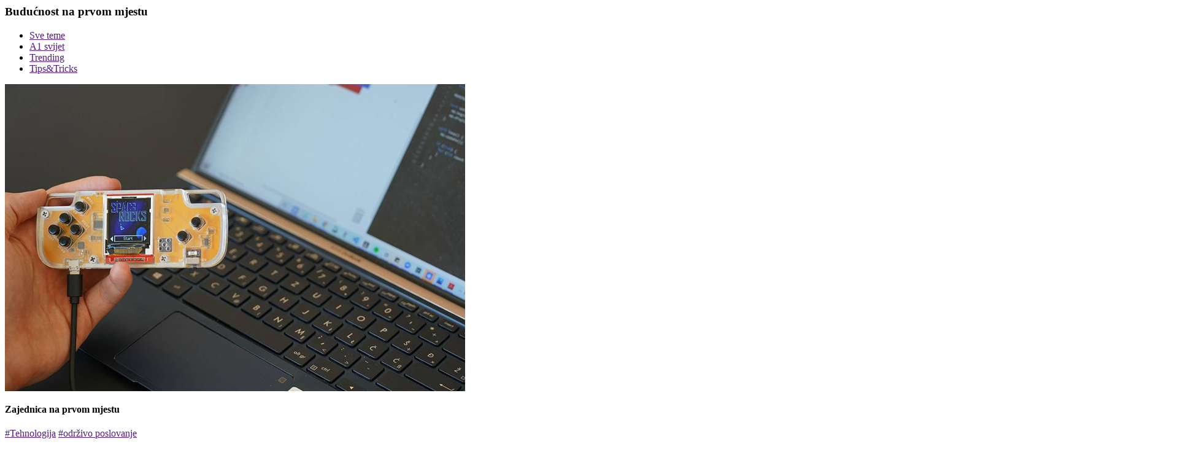

--- FILE ---
content_type: text/html;charset=UTF-8
request_url: https://www.a1.hr/tko-smo-mi/vijesti?p_p_id=newsclient_WAR_newsportlet&p_p_lifecycle=2&p_p_state=normal&p_p_mode=view&p_p_resource_id=getPageAsync&p_p_cacheability=cacheLevelPage&_newsclient_WAR_newsportlet_pageNumber=1&_newsclient_WAR_newsportlet_categoryId=1&_newsclient_WAR_newsportlet_hashtagId=142&_newsclient_WAR_newsportlet_hashtagName=Sigurnost+na+internetu&_newsclient_WAR_newsportlet_action=newsByHashtag
body_size: 36225
content:





    
    
    
    


    
    
    
    
    
    
    
    
    
    

    

        <div class="container">

            

            <h3 class="title font-serif font-bold mt-16 mb-8 lg:mb-16 xl:mb-32 text-2xl lg:text-4xl xl:text-6xl">
                Budućnost na prvom mjestu
            </h3>

            <div class="OP-News-Menu-Wrap">
                <ul class="OP-menu mb-16">
                    
                        
                            
                            <li class="font-bold menu-item mb-4 pagination-link"><a href="" data-href="https://www.a1.hr/tko-smo-mi/vijesti?p_p_id=newsclient_WAR_newsportlet&amp;p_p_lifecycle=2&amp;p_p_state=normal&amp;p_p_mode=view&amp;p_p_resource_id=getPageAsync&amp;p_p_cacheability=cacheLevelPage&amp;_newsclient_WAR_newsportlet_pageNumber=1&amp;_newsclient_WAR_newsportlet_categoryId=261" >Sve teme</a></li>
                        
                            
                            <li class="font-bold menu-item mb-4 pagination-link"><a href="" data-href="https://www.a1.hr/tko-smo-mi/vijesti?p_p_id=newsclient_WAR_newsportlet&amp;p_p_lifecycle=2&amp;p_p_state=normal&amp;p_p_mode=view&amp;p_p_resource_id=getPageAsync&amp;p_p_cacheability=cacheLevelPage&amp;_newsclient_WAR_newsportlet_pageNumber=1&amp;_newsclient_WAR_newsportlet_categoryId=183" data-slug="a1svijet" >A1 svijet</a></li>
                        
                            
                            <li class="font-bold menu-item mb-4 pagination-link"><a href="" data-href="https://www.a1.hr/tko-smo-mi/vijesti?p_p_id=newsclient_WAR_newsportlet&amp;p_p_lifecycle=2&amp;p_p_state=normal&amp;p_p_mode=view&amp;p_p_resource_id=getPageAsync&amp;p_p_cacheability=cacheLevelPage&amp;_newsclient_WAR_newsportlet_pageNumber=1&amp;_newsclient_WAR_newsportlet_categoryId=182" data-slug="trending" >Trending</a></li>
                        
                            
                            <li class="font-bold menu-item mb-4 pagination-link"><a href="" data-href="https://www.a1.hr/tko-smo-mi/vijesti?p_p_id=newsclient_WAR_newsportlet&amp;p_p_lifecycle=2&amp;p_p_state=normal&amp;p_p_mode=view&amp;p_p_resource_id=getPageAsync&amp;p_p_cacheability=cacheLevelPage&amp;_newsclient_WAR_newsportlet_pageNumber=1&amp;_newsclient_WAR_newsportlet_categoryId=184" data-slug="tips" >Tips&amp;Tricks</a></li>
                        
                    

                    
                </ul>
                <div class="OP-News on-listing">
                    <div class="news-list">
                        
                            <div class="FiveGCard">

                                

                                <div class="image">
                                    <img src="https://www.a1.hr/documents/d/a1/nibble-coding_750x500">
                                </div>
                                <div class="content">
                                    <h4 class="overtitle text-red text-base mb-4 font-bold">Zajednica na prvom mjestu</h4>
                                    <div class="OP-tag-container">
                                        
                                            
                                                
                                                <span class="tag text-xs mr-0 d-inline-block mb-1 pagination-link">
                                                    <a href="" data-href="https://www.a1.hr/tko-smo-mi/vijesti/-/news/hashtag/81/Tehnologija">#Tehnologija</a>
                                                </span>
                                            
                                        
                                            
                                                
                                                <span class="tag text-xs mr-0 d-inline-block mb-1 pagination-link">
                                                    <a href="" data-href="https://www.a1.hr/tko-smo-mi/vijesti/-/news/hashtag/323/odr%C5%BEivo+poslovanje">#održivo poslovanje</a>
                                                </span>
                                            
                                        
                                        
                                    </div>
                                    <a href="https://www.a1.hr/tko-smo-mi/vijesti/-/news/281/albert-gajsak-nisam-protivnik-formalnog-obrazovanja-ali-djeci-treba-dati-da-rade-nesto-rukama">
                                        <h3 class="title mt-4">Albert Gajšak: Nisam protivnik formalnog obrazovanja, ali djeci treba dati da rade nešto rukama</h3>
                                        <div class="text"><p><strong>Problem je u tome &scaron;to ljudi izađu iz &scaron;kole, a ne znaju promijenit ni gumicu na slavini ili upalit perilicu rublja. Tužno je da ne dajemo djeci da rade ne&scaron;to praktično kaže karlovački DIY genijalac Albert Gaj&scaron;ak</strong></p>

<div style="text-align:justify">
<p>- Ljudi generaliziraju da su mlađe generacije bliske tehnologiji. Istina je da imaju stvari koje prija&scaron;nje generaciju nisu imale. Tehnologije su učinile život zanimljivijim, boljim, omogućile su lak&scaron;i dolazak do informacija, no imam puno prijatelja koji se ne znaju njome koristiti. Ako zna&scaron; staviti sliku na Facebook, ne znači da se zna&scaron; koristiti tehnologijom. Toga vrlo brzo postane&scaron; svjestan kad nekome na primjer prestane raditi WiFi. Ispadne jednako kao da priča&scaron; s prosječnim 60-godi&scaron;njakom - kaže nam 22-godi&scaron;nji, kako ga mediji zovu, karlovački <strong>DIY genijalac Albert Gaj&scaron;ak</strong></p>

<p>Njegova tvrtka CircuitMess proizvodi takozvani <strong>Netflix za robotičare</strong> ili one koji će to tek postati. U tri je godine prodao preko 15 tisuća igraćih konzola MAKERbuino i mobitela MAKERphone, svojih već prepoznatljivih proizvoda koji funkcioniraju na &#39;&#39;uradi sam&#39;&#39; principu te spajaju STEM edukaciju i zabavu. Unatoč korona-krizi, njegova tvrtka konstantno raste, dijelom i zahvaljujući podr&scaron;ci A1 Hrvatska koja je njegove proizvode postavila na svoje virtualne police &ndash; odnosno na web-shop. No, kaže, te&scaron;ko da bi to sve bilo moguće bez njegovog mentora, partnera i investitora Tomislava Cara.</p>

<p>- Upoznali smo se kada sam u prvom razredu želio ići na natjecanje iz robotike. Bili smo siroma&scaron;ni karlovački robotičari i trebala nam je donacija za karte do Portugala. Tražili smo karlovačku tvrtku Infinum donaciju. Oni su nas pozvali sebi i tako smo se upoznali - prisjeća se Gaj&scaron;ak koji je nekoliko godina kasnije napravio svoje proizvode i odlučio ih plasirati na trži&scaron;te. Na sreću Tomislav Car se odlučio uključiti u priču kao mentor i investitor, a ostalo je sad već povijest.</p>
<img alt="" src="https://www.a1.hr/documents/d/a1/f26_750x500" style="height:500px; width:750px" />
<p>- Ja sam znao samo kako napraviti uređaj i htio sam ga promovirati, no nisam znao ni&scaron;ta o biznisu. Posljednje četiri godine Car mi ba&scaron; jako u tome pomaže&ldquo;, priča mladi zaljubljenik u robotiku, koji ja nakon zavr&scaron;ene gimnazije odlučio kako ipak neće studirati jer posao je njegova prioritet.</p>

<p>- Alberta sam upoznao kad je imao manje od 18 godina. U&scaron;li smo u partnerstvo i zajednički biznis jer sam vidio u njemu da je pametan i vrijedan, a to su po meni dvije glavne karakteristike za uspjeh u biznisu. On jako dobro zna svoj dio posla, to je STEM i elektronika te izvrsno poznaje svoje trži&scaron;te. Ja imam 16 godina iskustva u biznisu, strategiji, prodaji i slično pa sudjelujem u tom aspektu. Sve strate&scaron;ke stvari dogovaramo i planiramo zajedno - kaže Gaj&scaron;akov <strong>mentor i partner Tomislav Car.</strong></p>
</div>

<h3 style="text-align:justify"><strong>Manje teorije, vi&scaron;e prakse</strong></h3>

<div style="text-align:justify">
<p>- Zna me se percipirati kao protivnika formalnog obrazovanja, no ja to nisam, samo sam shvatio da ne mogu istovremeno kvalitetno studirati i voditi biznis. Mislim da obrazovanje <strong>ne priprema nove generacije za budućnost.</strong></p>

<p>Sramota je da imamo samo jedan sat tehničkog tjedno, kurikulum je dosadan, profesori nezainteresirani. Djeca uče iz knjiga gluposti kao &scaron;to su dijelovi vjetroelektrana. Ljudima treba dati da rade ne&scaron;to rukama. Umjesto toga tu su Feničani i Smrt Smail-age Čengića. Ne govorim da je to samo po sebi lo&scaron;e, već je problem &scaron;to ljudi izađu iz &scaron;kole, a ne znaju promijenit ni gumicu na slavini ili upalit perilicu rublja. Tužno je da ne dajemo djeci da rade ne&scaron;to praktično - kaže Gaj&scaron;ak, koji je u osnovnoj &scaron;koli nakon nastave, koja mu je, kaže, bila dosadna sam odlazio u Zajednicu tehničke kulture i tamo radio robote i električne sklopove. &bdquo; Uživao sam u tome jer ne postoji bolji osjećaj nego kad ne&scaron;to složi&scaron; vlastitim rukama i to funkcionira. To je osnažujući osjećaj, ekspresija tvog razmi&scaron;ljanja i tvoje du&scaron;e, pogotovo ako to &scaron;to si napravio ima praktičnu primjenu i nekome čini život boljim i zanimljivijim&ldquo;, zaključuje Gaj&scaron;ak. Njegov mentor, zahvaljujući ne&scaron;to većoj vremenskoj perspektivi ipak vidi pozitivne pomake u obrazovnom sustavu.</p>
<img alt="" src="https://www.a1.hr/documents/d/a1/58_750x500" style="height:500px; width:750px" />
<p>- U obrazovnom sustavu uvijek ima mjesta za napredak, ali vidi se da su stvari danas bolje, nego recimo prije 16 godina kad sam ja kretao u biznis. Ovdje mislim primarno na tehnologiju, naravno, uvijek to može bolje. Mislim da obrazovanje iz digitalnog biznisa jo&scaron; ne ide u korak sa stvarnim svijetom. Fakulteti, poput na primjer ekonomskog, bi trebali vi&scaron;e<strong> razvijati suradnje s tvrtkama</strong> - kaže Car, dok Gaj&scaron;ak vjeruje da je uz to kreativnost ključna osobina za kojom će se tragati u budućnosti. Nemam ni&scaron;ta protiv književnosti i vjeronauka, ne trebaju svi biti programeri, no potrebno je da se ljude kroz &scaron;kolovanje pripremi za ono &scaron;to će im trebati u životu - dodaje i kako vjeruje da će u budućnosti biti sve potrebniji kreativci. Trebat će nam, kaže, ljudi koji mogu raditi ono &scaron;to strojevi ne mogu, a to su kreativci.</p>

<p>Osim kad je tehnologija u pitanju kreativnost je iznimno važna u biznisu. Gaj&scaron;akov projekt tako ima i pionirsku crtu, budući uspijeva inkorporirati pretplatnički model na područje gdje ga kupci nisu navikli imati. Odnosno, njegovi STEM edukacijski gadgeti se prodaju uz pretplatu, pa je tako dobio i naziv <strong>Netflix za robotičare.</strong> Osim proizvoda u paketu idu i usluge, a njegovih &scaron;est novih proizvoda objedinjeno je pod imenom STEMbox. Kupac može kupiti jedan, dva, pet ili svih &scaron;est proizvoda, a novi će mu stići na adresu svaka tri mjeseca.</p>

<p>- Pretplati&scaron; se i svaka tri mjeseca dobije&scaron; hardver i softver za učiti ne&scaron;to novo. To nam omogućuje da stalno radimo nove proizvode i oslu&scaron;kujemo &scaron;to ljudi žele. Istovremeno to omogućuje ljudima koji vole na&scaron; brend da budu dugo s nama. Imamo oko <strong>1500 pretplatnika</strong> i smatramo ih bliskim podržavateljima, koji nam daju i ideje &scaron;to i kako napraviti. To je jedno jako lijepo iskustvo. Uz to pretplate su budućnost jer pro&scaron;la su vremena u kojima se napravi jedan proizvod. Svi smo se navikli da stalno izlazi ne&scaron;to novo i da stalno kupujemo nove mobitele, kompjutere i slično. Uz to mobitel, internet, različite aplikacije, TV, video i glazbeni servisi svi funkcioniraju pretplatnički i to nam je već postalo normalno - kaže te dodaje kako u tom modelu vidi veliku vrijednost jer omogućuje konstantnu podr&scaron;ku klijentima i uvijek donosi ne&scaron;to novo.</p>
<img alt="" src="https://www.a1.hr/documents/d/a1/50_750x500" style="height:500px; width:750px" /></div>

<h3 style="text-align:justify"><strong>Mentora ne plaća&scaron;, on prepoznaje potencijal</strong></h3>

<p style="text-align:justify">Kao mlađi, dosta slobodnog vremena je provodio u Centru za tehničku kulturu, te je, prisjeća se, imao sreću upoznati nekolicinu mentora koji su ga motivirali i usmjeravali.</p>

<p style="text-align:justify">- Mentora nikad neće&scaron; trebat platit jer to su ljudi koji kad vide da se trudi&scaron; i žele ti pomoći jer u tebi vide sebe prije na primjer 30 godina - dodaje i da mu kao osobi koja se u svom poslu vodi stra&scaron;ću vi&scaron;e od svega na živce idu oni koji se stalno žale i kukaju.</p>

<p style="text-align:justify">- Pro&scaron;la godina je zbog pandemija bila luda i tu smo vidjeli tko je zapravo kakav. <strong>Vrlo interesantan eksperiment</strong>. Bilo je onih koji bi samo kukali i onih koji su se borili. Meni idu na živce ljudi koji samo kukaju, najlak&scaron;e je okrivit pandemiju. Dosta je frustrirajuće kad ti kuka dobavljač da zbog pandemije nije mogao isporučiti robu, pa tvoj proizvod zbog toga kasni. Istovremeno kupce ne zanima za&scaron;to kasni, već te traže povrat novca.</p>
<img alt="" src="https://www.a1.hr/documents/d/a1/8_750x500" style="height:500px; width:750px" />
<h3><strong>Tajna uspjeha najuspje&scaron;nijih brandova</strong></h3>

<div style="text-align:justify">
<p>Smatra kako se ključna stvar u biznisu ipak nije promijenila ni u pandemiji. - Ba&scaron; kao i prije 20 godina, i dalje vrijedi da ako želi&scaron; veliki biznis, mora&scaron; jako vjerovati u to &scaron;to radi&scaron;. Ni jedan veliki biznis nije postao velik samo zato &scaron;to je osoba jako voljela novac, već iz ljubavi prema nečemu. Ja ba&scaron; jako volim uveseljavati ljude svojim igračkama. Da sam želio samo zaradu, uložio bih u bitcoin ili ne&scaron;to vrlo porfitabilno. No ja želim napraviti ne&scaron;to veliko, ostaviti nekakvo nasljeđe i biti ponosan na to - priznaje mladi robotičar te dodaje kako u biznisu danas tvrtke naglo rastu pa i naglo propadaju, zbog čega na svoju poslovnu priču gleda prvenstveno kao učenje koje ga gradi kao osobu.</p>

<p>- Toliko toga sam doživio i naučio baveći se biznisom da to zaista mogu smatrati <strong>najvećim iskustvom u životu.</strong> Ne smatra&scaron; to poslom, nego stra&scaron;ću. Razmi&scaron;lja&scaron; o tome dan i noć. Nema radnog vremena, može postati i opsesija, a to zna bit i opasno&ldquo; otvoreno priznaje komunikativni Albert, koji u &scaron;ali zna reći da ukoliko mu sve propadne će biti stand up komičar jer je vježbajući prezentaciju svojih projekt stekao nevjerojatne komunikacijske vje&scaron;tine.</p>
</div>

<h3 style="text-align:justify"><strong>Čini pravu stvar &ndash; i podrži održivo poslovanje uz A1 Hrvatska</strong></h3>

<div style="text-align:justify">
<p>Razvojem tehnologija i stvaranjem digitalnog dru&scaron;tva <strong>A1 Hrvatska</strong> želi svima pružiti jednake mogućnosti učenja, stvaranja i napretka. <a class="link-underlined" href="https://www.a1.hr/tko-smo-mi/drustvena-odgovornost/povezani-u-zajednici?utm_source=24sata&amp;utm_medium=loc&amp;utm_campaign=HR_A1_B2C_P_21Jul-21Aug_vjestine-buducnosti-cini-pravu-stvar&amp;utm_content=4_aw_reach_other_art_native-article&amp;utm_term=17-50">A1 Hrvatska stvara uvjete</a> da stečena znanja budu svima u zajednici jednako dostupna.</p>

<p>Uslijed promjena vezanih uz nove načine rada zbog pandemije, lockdowna i prelaska na rad na daljinu te istovremeno utjecaja digitalne revolucije i tehnolo&scaron;kih promjena, na trži&scaron;tu rada promjene su brže nego ikada prije. Stoga je A1 Hrvatska u suradnji s Ministarstvom rada, Algebrom i grupom Selectio te ekspertnim timom, u kojem je 27 znanstvenika, profesora, menadžera, stručnjaka iz različitih industrija i osnivača tehnolo&scaron;kih tvrtki, prvi put<a class="link-underlined" href="https://www.a1.hr/tko-smo-mi/drustvena-odgovornost/povezani-u-zajednici?utm_source=24sata&amp;utm_medium=loc&amp;utm_campaign=HR_A1_B2C_P_21Jul-21Aug_vjestine-buducnosti-cini-pravu-stvar&amp;utm_content=4_aw_reach_other_art_native-article&amp;utm_term=17-50"> u Hrvatskoj predstavio listu</a> vje&scaron;tina za zanimanja budućnosti u top deset industrija. <strong>Prva interaktivna mapa poslova </strong>i vje&scaron;tina budućnosti otkriva kojih je to <a class="link-underlined" href="https://www.a1.hr/tko-smo-mi/drustvena-odgovornost/povezani-u-zajednici?utm_source=24sata&amp;utm_medium=loc&amp;utm_campaign=HR_A1_B2C_P_21Jul-21Aug_vjestine-buducnosti-cini-pravu-stvar&amp;utm_content=4_aw_reach_other_art_native-article&amp;utm_term=17-50">100 zanimanja budućnosti </a>i 100 zanimanja u padu do 2025. godine u deset industrija prema izvje&scaron;taju Svjetskog ekonomskog foruma. Riječ je o bazi vje&scaron;tina koja je usklađena na razini Europske unije, a uz to tim stručnjaka analizirao je i opise poslova te oglase svjetskih platformi LinkedIn i Glassdoor.<br />
&nbsp;</p>
</div>
</div>
                                    </a>
                                </div>
                            </div>
                        
                            <div class="FiveGCard">

                                

                                <div class="image">
                                    <img src="https://www.a1.hr/documents/d/a1/a1-portreti02-tim_750x500">
                                </div>
                                <div class="content">
                                    <h4 class="overtitle text-red text-base mb-4 font-bold">Zajednica na prvom mjestu</h4>
                                    <div class="OP-tag-container">
                                        
                                            
                                                
                                                <span class="tag text-xs mr-0 d-inline-block mb-1 pagination-link">
                                                    <a href="" data-href="https://www.a1.hr/tko-smo-mi/vijesti/-/news/hashtag/323/odr%C5%BEivo+poslovanje">#održivo poslovanje</a>
                                                </span>
                                            
                                        
                                            
                                                
                                                <span class="tag text-xs mr-0 d-inline-block mb-1 pagination-link">
                                                    <a href="" data-href="https://www.a1.hr/tko-smo-mi/vijesti/-/news/hashtag/324/mentorstvo">#mentorstvo</a>
                                                </span>
                                            
                                        
                                        
                                    </div>
                                    <a href="https://www.a1.hr/tko-smo-mi/vijesti/-/news/261/najbolje-mentorske-prakse-ucili-su-od-malena-od-vlastitih-oceva">
                                        <h3 class="title mt-4">Najbolje mentorske prakse učili su od malena, od vlastitih očeva</h3>
                                        <div class="text"><p><strong>Koliko je u formativnim godinama važno imati pored sebe iskusniju osobu, koja &scaron;iri vidike, nenametljivo savjetuje i usmjerava zna ekipa odjela kognitivnog računarstva A1 Hrvatska koja se oku&scaron;ala u mentorskoj ulozi &Scaron;kole budućnosti</strong></p>

<div style="text-align:justify">
<p>Koliko je u formativnim godinama važno imati pored sebe iskusniju osobu, koja &scaron;iri vidike, nenametljivo savjetuje i usmjerava te ima mapu s prečicama koja dobro dođe kad god zapne&scaron; u životu ne može se dovoljno naglasiti. Upravo to je jedan od ciljeva projekta &Scaron;kola budućnosti, koji su pokrenule domaće tehnolo&scaron;ke kompanije STEMI i Infobip u partnerstvu s A1 Hrvatska.</p>

<p>Glavni cilj mu je hrvatskim &scaron;kolarcima kroz mentorstvo otvoriti prozor u tehnolo&scaron;ku budućnost na način da im se kroz praktičan rad približi svijet umjetne inteligencije. Želja svih uključenih partnera je osnažiti vezu između ICT sektora i obrazovanja, ali i kod mladih u Hrvatskoj razvijati inovativnost i poticati poduzetni&scaron;tvo. U projektu sudjeluje &scaron;ezdesetak osnovnih i srednjih &scaron;kola iz svih hrvatskih županija koji su tijekom 2,5 mjeseca razvijali chatbot, koji odgovara na jedno od 17 ciljeva održivosti Ujedinjenih Naroda. Projekt &Scaron;kole budućnosti uz to promiče zajedni&scaron;tvo i dijeljenje znanja među učenicima, profesorima, poslovnom i znanstvenom zajednicom.</p>
</div>

<h3 style="text-align:justify"><strong>Očevi kao prvi mentori</strong></h3>

<div style="text-align:justify">
<p>U projekt kao mentori sudjeluju i stručnjaci iz odjela <strong>kognitivnog računarstva</strong> tvrtke A1 Hrvatska, koji se bavi razvojem modela te rje&scaron;enja zasnovanih na umjetnoj inteligenciji. Do&scaron;av&scaron;i u ovaj tim i oni su u početku trebali dobrog mentora, a dobili su ga u vidu <strong>Andree Pir&scaron;a Ilić (28)</strong>, Magistrice inženjerke informacijske i komunikacijske tehnologije, koja je, kako kaže, najbolje mentorske prakse učila od ranih nogu i to od vlastitog oca.</p>
<img alt="" src="https://www.a1.hr/documents/d/a1/andrea-pirsa-ilic_750x500" style="height:500px; width:750px" /></div>

<div style="text-align:justify">
<p>- Nikada nije nametao neke svoje želje i sugerirao to kao moj izbor, jednostavno je znao <strong>postaviti prava pitanja</strong>, kako bi samostalno ispitala svoje odluke i promislila korak ili dva dalje. Posebice se to istaknulo prilikom izbora fakulteta, kada sam poprilično lutala u raznim područjima i jednostavno me usmjerio da pronađem područje u kojem se mogu zamisliti za nekoliko godina - kaže Pir&scaron;a Ilić, koja je tijekom svog rada u A1 Hrvatska imala priliku <strong>mentorirati brojne studente</strong> i nove kolege pa dodaje i da je proces mentoriranja često od nje zahtijevao mnogo pripreme, strpljenja i prilagodbe svakome pojedincu. - Meni kao mentoru je to bila prilika da radim na svojim tehničkim i komunikacijskim vje&scaron;tinama. Bilo je lijepo veseliti se sa svim tim mladim ljudima, kada su uspijevali napraviti neke svoje prve konkretne projekte i prenijeti na njih neke prakse koje su im zasigurno pomogle u početku karijere. -</p>

<p>Jedna od osoba koje je mentorirala je i <strong>Borna Bejuk (26)</strong>, također specijalist za strojno učenje odjela kognitivnog računarstva i mentor &Scaron;kole budućnosti. Bejuk, također, svojim najvećim mentorom smatra oca Branimira.</p>
<img alt="" src="https://www.a1.hr/documents/d/a1/borna-bejuk_750x500" />
<p>- Ostavio je utjecaj na mene prenijev&scaron;i vje&scaron;tine rastavljanja te&scaron;kih problema na jednostavnije komponente, sagledavanja srži problema i <strong>logičkog pristupa rje&scaron;avanju kompleksnih zadataka</strong> - kaže Bejuk, koji sudjelovanje u &Scaron;koli budućnosti opisuje kao odličnu zabavu jer daje osjećaj moći zbog mogućnosti da se pomogne učenicima da sami dizajniraju i implementiraju nove tehnologije poput chatbotova.</p>
</div>

<div style="text-align:justify">
<p>- Kao mentor najvi&scaron;e se trudim prikazati nove tehnologije kao super zabavu, kojom možemo napraviti ne&scaron;to korisno za nas i na&scaron;u zajednicu. Smatram da je bitno <strong>prenijeti nove vje&scaron;tine</strong> na način da pokažemo da se nitko ne rodi s razumijevanjem kompleksnih tema. U redu je i normalno da ne&scaron;to ne razumijemo i da se veselimo prilici da naučimo ne&scaron;to novo - zaključuje Bejuk, koji kao srednjo&scaron;kolac nije mogao ni slutiti da će se danas baviti ovom vrstom posla, ba&scaron;, kao i njegov kolega <strong>Karlo Brajdić (27)</strong> također specijalist za strojno učenje, koji otkrio puno veselja i zabave u ulozi mentora.</p>
<img alt="" src="https://www.a1.hr/documents/d/a1/karlo-brajdic_750x500" style="height:500px; width:750px" /></div>

<h3 style="text-align:justify"><strong>Nisu ni sanjali da će se u životu baviti umjetnom inteligencijom</strong></h3>

<div style="text-align:justify">
<p>- Opisao bih to kao <strong>otkrivanje novog zanimljivog područja</strong> s kojim se svi mi susrećemo kao korisnici, ali sada pokazujemo i ono u pozadini, &#39;&#39;ispod haube&#39;&#39;. Osjećaj je odličan jer su djeca vrlo zainteresirana, puna ideja i puna pitanja - zaključuje Brajdić. Njegov kolega <strong>Josip Džaja (25)</strong> s druge strane se oduvijek želio baviti programiranjem, no želja mu je bila da to budu <strong>video igre</strong>, dok se tek pred kraj fakulteta odlučio baviti ovim područjem, o kojem je svoja znanja i iskustva mentorski imao priliku prenijeti i mladim nara&scaron;tajima.</p>
<img alt="" src="https://www.a1.hr/documents/d/a1/josip_dzaja_02_750x500" style="height:500px; width:750px" />
<p>- Bilo mi je zadovoljstvo sudjelovati u projektu jer smo djeci na direktan način mogli približiti i demistificirati jedno od područja umjetne inteligencije, &scaron;to bi kroz predviđeni kurikulum bilo malo teže - kaže Džaja, koji je jo&scaron; kao studentu do&scaron;ao raditi u A1 Hrvatska. Iako nije imao službenog mentora, kaže, iskusnije kolege su uvijek bili na raspolaganju i uvelike <strong>ubrzale proces učenja</strong> i integracije. Upravo je, tvrdi, zahvaljujući voditeljici odjela kognitivnog računarstva Andrei Pir&scaron;a Ilić dobio priliku i poticaj za početak rada i daljnje učenje u smjeru strojnog učenja i umjetne inteligencije.</p>

<p>- Bila je proaktivna u pokretanju AI priče unutar A1 Hrvatska te je bila sigurna u njezin uspjeh. Kako tada, tako i danas, uvijek omogućuje prostor za daljnje učenje novih tehnologija čime podržava daljnji napredak - priča danas vi&scaron;i specijalist za strojno učenje o svojoj &scaron;efici, koja kao srednjo&scaron;kolka nije također mogla ni zamisliti da će se baviti <strong>umjetnom inteligencijom</strong>.</p>

<p>- Tada područje strojnog učenja i umjetne inteligencije nije jo&scaron; postojalo kao zanimanje, ali u to vrijeme sam lutala između puno različitih područja tako da nisam znala ni koji fakultet upisati - kaže Pir&scaron;a Ilić te dodaje da je veoma zanimljivo promatrati koliko ozbiljno su neki učenici shvatili svoje projekte i koliko energije su uložili u istraživanje tehnologije i razradu ideja. Projekt &Scaron;kola budućnosti pokazao se kao <strong>odličan spoj industrije i na&scaron;ih obrazovnih institucija</strong>. Kroz niz konzultacija poku&scaron;ali smo osnovno&scaron;kolcima približiti razvoj chatbota i podijeliti s njima neke dobre prakse koje mogu primijeniti. Uistinu mi je veliko zadovoljstvo biti dio te priče i voljela bih da barem dio analitičkog načina razmi&scaron;ljanja uspijemo prenijeti tim mladim pojedincima jer vjerujem da im to može olak&scaron;ati brojne izazove u nastavku obrazovanja i buduće karijere - zaključuje voditeljica odjela kognitivnog računarstva A1 Hrvatska Andrea Pir&scaron;a Ilić.</p>
<img alt="" src="https://www.a1.hr/documents/d/a1/josip_dzaja_750x500" /></div>

<h2 style="text-align:justify"><strong>Čini pravu stvar &ndash; i podrži održivo poslovanje uz A1 Hrvatska</strong></h2>

<div style="text-align:justify">
<p>Razvojem tehnologija i stvaranjem digitalnog dru&scaron;tva <strong>A1 Hrvatska</strong> želi svima pružiti jednake mogućnosti učenja, stvaranja i napretka. <a class="link-underlined" href="https://www.a1.hr/tko-smo-mi/drustvena-odgovornost/povezani-u-zajednici?utm_source=24sata&amp;utm_medium=loc&amp;utm_campaign=HR_A1_B2C_P_21Jul-21Aug_vjestine-buducnosti-cini-pravu-stvar&amp;utm_content=4_aw_reach_other_art_native-article&amp;utm_term=17-50">A1 Hrvatska stvara</a> uvjete da stečena znanja budu svima u zajednici jednako dostupna.</p>

<p>Uslijed promjena vezanih uz nove načine rada zbog pandemije, lockdowna i prelaska na rad na daljinu te istovremeno utjecaja digitalne revolucije i tehnolo&scaron;kih promjena, na trži&scaron;tu rada promjene su brže nego ikada prije. Stoga je A1 Hrvatska u suradnji s Ministarstvom rada, Algebrom i grupom Selectio te ekspertnim timom, u kojem je 27 znanstvenika, profesora, menadžera, stručnjaka iz različitih industrija i osnivača tehnolo&scaron;kih tvrtki, prvi put <a class="link-underlined" href="https://www.a1.hr/tko-smo-mi/drustvena-odgovornost/povezani-u-zajednici?utm_source=24sata&amp;utm_medium=loc&amp;utm_campaign=HR_A1_B2C_P_21Jul-21Aug_vjestine-buducnosti-cini-pravu-stvar&amp;utm_content=4_aw_reach_other_art_native-article&amp;utm_term=17-50">u Hrvatskoj predstavio listu</a> vje&scaron;tina za zanimanja budućnosti u top deset industrija. <strong>Prva interaktivna mapa poslova</strong> i vje&scaron;tina budućnosti otkriva kojih je to <a class="link-underlined" href="https://www.a1.hr/tko-smo-mi/drustvena-odgovornost/povezani-u-zajednici?utm_source=24sata&amp;utm_medium=loc&amp;utm_campaign=HR_A1_B2C_P_21Jul-21Aug_vjestine-buducnosti-cini-pravu-stvar&amp;utm_content=4_aw_reach_other_art_native-article&amp;utm_term=17-50">100 zanimanja budućnosti </a>i 100 zanimanja u padu do 2025. godine u deset industrija prema izvje&scaron;taju Svjetskog ekonomskog foruma. Riječ je o bazi vje&scaron;tina koja je usklađena na razini Europske unije, a uz to tim stručnjaka analizirao je i opise poslova te oglase svjetskih platformi LinkedIn i Glassdoor.</p>
</div>
</div>
                                    </a>
                                </div>
                            </div>
                        
                            <div class="FiveGCard">

                                

                                <div class="image">
                                    <img src="https://www.a1.hr/documents/d/a1/Ivan_Mrvos_02_750x500">
                                </div>
                                <div class="content">
                                    <h4 class="overtitle text-red text-base mb-4 font-bold">Zajednica na prvom mjestu</h4>
                                    <div class="OP-tag-container">
                                        
                                            
                                                
                                                <span class="tag text-xs mr-0 d-inline-block mb-1 pagination-link">
                                                    <a href="" data-href="https://www.a1.hr/tko-smo-mi/vijesti/-/news/hashtag/323/odr%C5%BEivo+poslovanje">#održivo poslovanje</a>
                                                </span>
                                            
                                        
                                            
                                                
                                                <span class="tag text-xs mr-0 d-inline-block mb-1 pagination-link">
                                                    <a href="" data-href="https://www.a1.hr/tko-smo-mi/vijesti/-/news/hashtag/325/startup">#startup</a>
                                                </span>
                                            
                                        
                                        
                                    </div>
                                    <a href="https://www.a1.hr/tko-smo-mi/vijesti/-/news/241/inovator-ivan-mrvos-puno-gore-od-neuspjeha-je-uopce-ne-pokusati-ostvariti-ideju">
                                        <h3 class="title mt-4">Inovator Ivan Mrvoš: Puno gore od neuspjeha je uopće ne pokušati ostvariti ideju</h3>
                                        <div class="text"><p><strong>Puno ljudi će vam govoriti &#39;&#39;nemoj ulaziti u to, nije ti dobra ideja&#39;&#39; ili &#39;&#39;rizik je velik&#39;&#39; i uvijek će naći razlog za&scaron;to ne - kaže Mrvo&scaron;. S druge strane smatra da je najgore ako shvati&scaron; da je tvoja ideja bila super i da ju je realizirao netko drugi</strong></p>

<div style="text-align:justify">
<p>Tvrtka <strong>Include</strong>, prvi hrvatski proizvođač pametnih klupa, u Solinu ima svoj proizvodni pogon iz kojeg uz pametne klupe, ko&scaron;evima i senzorima kvalitete zraka opskrbljuje 57 zemalja i zapo&scaron;ljava 50 radnika. Osnivač i direktor <strong>26-godi&scaron;nji Ivan Mrvo&scaron;</strong> s poduzetničkim pothvatima je počeo jo&scaron; kao srednjo&scaron;kolac, kada je otvorio tvrtku u sklopu koje se bavio dizajnom web stranica. Nakon toga je krenuo s izradom<strong> LED stolaca s punjačima za mobitele</strong>, no splitski ugostitelji, kaže, nisu pokazali interes za njegove proizvode.</p>

<p>- Ideja nije zaživjela jer kafići su bili vi&scaron;e zainteresirani za jeftina rje&scaron;enja. Tako je nastala nova ideja - <strong>klupa sa solarnim modulom</strong> i vi&scaron;e punjača - priča Mrvo&scaron;, koji je godinu dana kasnije krenuo s proizvodnjom svojih solarnih klupa. Interes za njih su odmah pokazali neki hrvatski gradovi i općine, Sarajevo i Tivat.</p>
<img alt="" src="https://www.a1.hr/documents/d/a1/Ivan_Mrvos_01_750x500" /></div>

<h3 style="text-align:justify"><strong>&quot;Djeca koja prodaju narukvice na zidićima su budući poduzetnici&quot;</strong></h3>

<p>- Mislim da puno ljudi ima poduzetničke talente i porive jo&scaron; od ranog djetinjstva. Kad vidite djecu koja po zidićima prodaje narukvice, koje su sami napravili, to su m<strong>ali poduzetnici</strong> i treba ih od ranih dana usmjeravati jer tako se razvija svijest u poduzetni&scaron;tvu. Tako je bilo sa mnom - priznaje i dodaje da se često dogodi da roditelji ne<strong> potiču poduzetničke porive </strong>svoje djece jer vjeruju da je bolje da zavr&scaron;e prvo fakultet i imaju siguran posao.</p>

<p>- I moji su vi&scaron;e željeli da diplomiram, no nisam. Nakon druge godine FESB-a ispisao sam se s fakulteta. Već tada sam imao 15 zaposlenih i nije mi bilo zgodno biti čitavo vrijeme posvećen fakultetu i tvrtki. Ja sam fakultet shvatio kao posao, ako si osam sati na faksu, osam sati u tvrtki, ostane ti jo&scaron; samo osam sati za spavanja i nema&scaron; ni&scaron;ta od života - prisjeća se Mrvo&scaron;, koji premda je odustao FESB-a, nije odustao od studiranja. Odlučio je studirati ono &scaron;to mnogima s diplomom tehničkih znanosti i inovatorima generalno, kronično nedostaje, a to su <strong>poslovne vje&scaron;tine</strong> pa je upisao MBA na Algebri.</p>

<h3><strong>&quot;Tek sada vidim koliko su neki profesori žrtvovali da bi mi imali opremu i dodatne satove&quot;</strong></h3>

<div style="text-align:justify">
<p>- Super je imati kombinaciju jednog i drugog. U takvom smo svijetu da, ako želi&scaron; biti poduzetnik, mora&scaron; znati malo tehnologije i malo biznisa. Tehnički fakulteti su jako tehnički i ne uči se puno stvari mimo struke, no trude se. U Splitu su se počele organizirati konferencije i stvarati lokalna poduzetnička i <strong>startup zajednica</strong> - nagla&scaron;ava i da su poduzetnici većinom ljudi s tehničkih fakulteta jer oni lak&scaron;e dolaze do inovativnih ideja, budući su istrenirani da razmi&scaron;ljaju o proizvodima.</p>

<p>- Ono &scaron;to im nedostaje jest <strong>poznavanje trži&scaron;ta i ekonomije</strong>, no to se može nekako uloviti, no pitanje je ako zavr&scaron;i&scaron; ekonomiju, može&scaron; li naučiti kako doći do dobre ideje te kako uz pomoć jako malog broja ljudi i s neznatnim budžetom razviti prototip - kaže solinski poduzetnik. Tvrdi da zahvaljujući izvrsnim srednjo&scaron;kolskim profesorima, koji su se dosta trudili oko izvannastavnih aktivnosti i edukacija, je imao odlično predznanje zahvaljujući kojem je uspijevao bez problema, čak i uz posao, studirati na zahtjevnom tehničkom fakultetu.</p>

<p>- Trebalo mi je vremena da shvatim koliko su neki <strong>profesori žrtvovali privatnog vremena</strong> da nama omoguće opremu i dodatne satove u srednjoj &scaron;koli. Tada mi se to činilo normalno, no kad uđe&scaron; u stvarni svijet, shvati&scaron; da im to nije bilo lako organizirati. Mi iz Tehničke &scaron;kole smo o nekim stvarima imali puno vi&scaron;e znanja, nego studenti koji su prethodno zavr&scaron;ili druge &scaron;kole. Uz to smo imali i puno prakse, a to je po meni puno vrijednije od učenja teorije. Najlak&scaron;e je pričati o kapacitetu kondenzatora, no ako pola ljudi ne zna da u ruci drže kondenzator, onda to ba&scaron; i nema puno smisla - zaključuje te dodaje da na fakultetima značajno nedostaje praktični dio, no istovremeno, kaže, je mnoge stvari koje je na MBA-u učio i istog trena implementirao u ono &scaron;to radi.</p>
<img alt="" src="https://www.a1.hr/documents/d/a1/Ivan_Mrvos_02_750x500" /></div>

<h3 style="text-align:justify"><strong>&quot;Ono &scaron;to je nekoć bio drugi strani jezik, to je danas poznavanje nekog programskog jezika&quot;</strong></h3>

<div style="text-align:justify">
<p>- Danas fakulteti moraju imati <strong>tehnologiju i ekonomiju</strong> jer tako će izgledati neki budući svijet. Ono &scaron;to je prije nekoliko godina bilo poznavanje drugog stranog jezika, to je danas poznavanje nekog programskog jezika. Doslovno će svatko morati znati ne&scaron;to kodirati, barem se tako meni čini - predviđa uspje&scaron;ni mladi poduzetnik te dodaje da osim znanja u poduzetni&scaron;tvu, puno znači dobar savjet od onih iskusnijih i zato, ako je u mogućnosti, rado pomogne startupima.</p>

<p>- Kad se sjeti&scaron; koliko je ljudi tebi pomoglo na tom putu, ima&scaron; potrebu pomoći onima koji tek dolaze. Bilo je nekoliko startupova koje smo pogurali financijski i kontaktima. Istinski poduzetnici žele pomoći zajednici i normalno je da su na raspolaganju onima koji trebaju savjet. Uvijek sam tu za dati neki konkretan savjet - kaže Mrvo&scaron; i dodaje da u poduzetni&scaron;tvu nikad kraja izazovima, a jedan od njih je i zapo&scaron;ljavanje <strong>kvalificiranih radnika.</strong></p>
<strong><img alt="" src="https://www.a1.hr/documents/d/a1/Ivan_Mrvos_03_750x500" style="height:500px; width:750px" /></strong></div>

<h3 style="text-align:justify"><strong>&quot;Nama nije presudno ima li netko fakultetsku diplomu, već iskustvo&quot;</strong></h3>

<div style="text-align:justify">
<p>- Split ima tehničku i elektrotehničku &scaron;kolu pa smo uvijek lako dolazili do radnika za na&scaron; proizvodni pogon, no problem je kroničan nedostatak programera. Jako ih je malo i samo se vrte u krug kroz <strong>najveće hrvatske IT tvrtke</strong>. To je trenutačno najveći izazov s kojim se borimo. Nama nije presudno ima li netko fakultetsku diplomu, već iskustvo. Fakultetske kvote za ovo zanimanje su vrlo male. U Splitu ih se na FESB-u upi&scaron;e 100, a do pete godine stigne oko 50 i oni se odmah zaposle u nekoj od glavnih hrvatskih IT tvrtki jer ih već sada trebaju - dodaje da su uz programere u ovom poslu iznimno važni dobri prodavači, koje je te&scaron;ko pronaći u manjim sredina, pa ih je morao tražiti i u Zagrebu. Budući da tvrtka Include djeluje na međunarodnom trži&scaron;tu potrebni su joj ljudi koji poznaju jezike i konkretne situacije na trži&scaron;tima u različitim zemljama, &scaron;to i nije ba&scaron; najlak&scaron;e za pronaći.</p>

<p>- <strong>Izazov je pronaći ljude </strong>koji imaju iskustvo i mogu sami gurati, naravno upozna&scaron; neke ljude koji nemaju iskustva i žele kroz posao učiti, no u početku nema&scaron; vremena i trebaju ti ljudi koji znaju vi&scaron;e od tebe. Ne volim kao &scaron;ef imati pristup &#39;&#39;ja sve znam i radit ćete &scaron;to ja kažem&#39;&#39; jer ako ja sve znam, svrha njihovog posla je posve pogre&scaron;na. Oni su tu da meni kažu &scaron;to misle da je najbolje za napravit u njihovom sektoru - zaključuje direktor Includea, čije poslovanje je također dosta propatilo zbog lockdowna.</p>

<h3><strong>&quot;Rizik je uvijek dio poslovanja, no ne treba odustajati od svojih ideja&quot;</strong></h3>
</div>

<div style="text-align:justify">
<p>- Trži&scaron;ta koja su nam donosila najveću dobit su najteže stradala u pandemiji i sve je krenulo nizbrdo. Situacija globalno nije normalna, no mora&scaron; se prilagoditi i to smo napravili. Izgurali smo taj težak period i situacija se sada veća lagano stabilizira pa očekujemo da će iduća godina biti bolja - dodaje da je <strong>rizik uvijek dio poslovanja</strong> pa tako savjetuje svima da nikada ne odustaju od svojih ideja, ma koliko ih drugi odgovarali.</p>

<p>- Puno ljudi će vam govoriti &#39;&#39;nemoj ulaziti u to, nije ti dobra ideja&#39;&#39; ili &#39;&#39;rizik je velik&#39;&#39; i uvijek će naći razlog za&scaron;to ne. Ja gledam na način da je najgore ako za dvadeset godina shvati&scaron; da je tvoja ideja bila super, a da je nisi realizirao, već je to možda učinio netko drugi. To je puno gore nego da ideja ne uspije jer ipak si ne&scaron;to naučio u tom poku&scaron;aju. <strong>Puno gore je ne probati.</strong> Upoznao sam puno ljudi koji u mladosti nisu ne&scaron;to probali. Najlak&scaron;e je reći nemam dovoljno znanja ili sredstava i ne poku&scaron;ati. No da ima&scaron; sve to, vrlo vjerojatno se ne bi bavio tim stvarima. Mora&scaron; krenuti s puno &#39;&#39;ne&#39;&#39; i od njih napraviti &#39;&#39;da&#39;&#39; - savjetuje uspje&scaron;ni solinski poduzetnik.</p>

<h3><strong>Čini pravu stvar &ndash; i podrži održivo poslovanje uz A1</strong></h3>
</div>

<div style="text-align:justify">
<p>Razvojem tehnologija i stvaranjem digitalnog dru&scaron;tva A1 želi svima pružiti jednake mogućnosti učenja, stvaranja i napretka. <a class="link-underlined" href="https://www.a1.hr/tko-smo-mi/drustvena-odgovornost/povezani-u-zajednici">A1 stvara uvjete</a> da stečena znanja budu svima u zajednici jednako dostupna.</p>

<p>Uslijed promjena vezanih uz nove načine rada zbog pandemije, lockdowna i prelaska na rad na daljinu te istovremeno utjecaja <strong>digitalne revolucije</strong> i tehnolo&scaron;kih promjena, na trži&scaron;tu rada promjene su brže nego ikada prije. Stoga je <strong>A1</strong> u suradnji s <strong>Ministarstvom rada, Algebrom i grupom Selectio</strong> te ekspertnim timom, u kojem je <strong>27 znanstvenika, profesora, menadžera, stručnjaka</strong> iz različitih industrija i osnivača tehnolo&scaron;kih tvrtki, prvi put <a class="link-underlined" href="https://vjestinebuducnosti.a1.hr/">u Hrvatskoj predstavio listu</a> vje&scaron;tina za zanimanja budućnosti u top deset industrija. Prva interaktivna mapa poslova i vje&scaron;tina budućnosti otkriva kojih je to <a class="link-underlined" href="https://vjestinebuducnosti.a1.hr/">100 zanimanja budućnosti</a> i 100 zanimanja u padu do 2025. godine u deset industrija prema izvje&scaron;taju Svjetskog ekonomskog foruma. Riječ je o bazi vje&scaron;tina koja je usklađena na razini Europske unije, a uz to tim stručnjaka analizirao je i opise poslova te oglase svjetskih platformi <strong>LinkedIn i Glassdoor.</strong></p>
</div>
</div>
                                    </a>
                                </div>
                            </div>
                        
                            <div class="FiveGCard">

                                

                                <div class="image">
                                    <img src="https://www.a1.hr/documents/d/a1/Tea_Zakula_01_750x500">
                                </div>
                                <div class="content">
                                    <h4 class="overtitle text-red text-base mb-4 font-bold">Zajednica na prvom mjestu</h4>
                                    <div class="OP-tag-container">
                                        
                                            
                                                
                                                <span class="tag text-xs mr-0 d-inline-block mb-1 pagination-link">
                                                    <a href="" data-href="https://www.a1.hr/tko-smo-mi/vijesti/-/news/hashtag/326/pametne+zgrade">#pametne zgrade</a>
                                                </span>
                                            
                                        
                                        
                                    </div>
                                    <a href="https://www.a1.hr/tko-smo-mi/vijesti/-/news/222/tea-zakula-vratila-sam-se-s-najboljeg-fakulteta-na-svijetu-i-zelim-hakirati-obrazovni-sustav">
                                        <h3 class="title mt-4">Tea Žakula: Vratila sam se s najboljeg fakulteta na svijetu i želim hakirati obrazovni sustav</h3>
                                        <div class="text"><div style="text-align:justify">
<p><strong>Jedna od na&scaron;ih najboljih znanstvenica mlađe generacije nakon doktorata na uglednom MIT-u, najboljem tehničkom sveučili&scaron;tu na svijetu, odlučila se vratiti u Hrvatsku i doslovno je - hakirati.</strong><br />
<br />
Hakirati kao izraz potječe s MIT-a i predstavljao je ne&scaron;to pozitivno. Kad smo odlazili od tamo nam je predsjednik rekao - Idite i hakirajte svijet!. Meni je osobno najveći kompliment kad mi kažu da sam <strong>&#39;&#39;white hat hacker&#39;&#39;</strong></p>
</div>

<div style="text-align:justify">
<p>Hakerima s bijelom kapom se smatraju oni koji poku&scaron;avaju pobolj&scaron;ati stvari. Nažalost takav &#39;&#39;hakerski&#39;&#39; pristup se u Hrvatskoj često doživljava kao neposluh jer ima veze s propitivanjem sustava i ustaljenih normi. To je pogotovo prisutno u Europi, dok je Amerika znatno pragmatičnija. Tamo nitko ne smatra neprimjerenim da osoba s 22 godine ravnopravno diskutira s nekim tko ima 50 godina i puno vi&scaron;e iskustva, sa ciljem da se ne&scaron;to unaprijedi.</p>
<img alt="" src="https://www.a1.hr/documents/d/a1/Tea_Zakula_02_750x500" style="height:500px; width:750px" />
<p>- Za&scaron;to netko s dvadeset godina ne bi mogao imati bolje rje&scaron;enje za neku situaciju - pita se <strong>dr. sc. Tea Žakula</strong>, docentica Zagrebačkog FSB-a koja je, vrativ&scaron;i se u Hrvatsku, dobila otvorene ruke da sama kreira nove kolegije te odlučile dobre prakse koje je vidjela na američkim i europskim sveučili&scaron;tima primijeniti na svojim studentima. Pokrenula je kolegij koje se bavi <strong>niskoenergetskim i pametnim zgradama</strong>, &scaron;to je njena najuža specijalizacija te drugi, koji se tiče poslovnih kompetencija, &scaron;to je, kaže, slaba točka većine domaćih tehničkih fakulteta, gdje se takve stvari ne uče u dovoljnoj mjeri.</p>
</div>

<h3 style="text-align:justify"><strong>Pozitivne prakse sa svjetskih sveučili&scaron;ta</strong></h3>

<div style="text-align:justify">
<p>- Niskoenergetske i pametne zgrade su vrlo aktualna tema, a ovo je interdisciplinarni kolegij na kojem se slu&scaron;aju predavanja različitih stručnjaka i profesora s drugih fakulteta. Uz to studenti rade na konkretnom projektu, primjerice, novoj zgradi koju trebaju osmisliti da bude<strong> niskougljična i pametna </strong>ili napraviti projekt obnove za već postojeću građevinu - priča nam docentica. S obzirom da je jedan od njenih studenata i gradonačelnik Hrvatske Kostajnice, ovaj semestar su za analizu odlučili odabrati zgradu javne namjene u Hrvatskoj Kostajnici koja je u vrlo lo&scaron;em stanju te su napravili projekt koji može biti od koristi kada se krene u energetsku obnovu. Na svakom projektu studenti rade timski, a ideje kroz semestar iznose <strong>interdisciplinarnom panelu</strong> stručnjaka, koji im daju povratnu informaciju o predloženim rje&scaron;enjima.</p>
<img alt="" src="https://www.a1.hr/documents/d/a1/Tea_Zakula_04_750x500" style="height:500px; width:750px" />
<p>- To je pristup koji je uobičajen na <strong>američkim fakultetima</strong>, pogotovo arhitektonskim, no nije toliko uobičajen kod nas. Uz to često slu&scaron;amo od kolega iz industrije da su na&scaron;i stručnjaci izvrsni u tehničkim vje&scaron;tinama, no da im nedostaju &#39;&#39;meke&#39;&#39; vje&scaron;tine. &nbsp;Zato sam odlučila pokrenut i kolegij poslovnih kompetencija koji se bazira na komunikacijskim i &nbsp;pregovaračkim vje&scaron;tinama te vođenju projekata i projektnih timova - kaže i dodaje da u sklopu ovog predmeta studenti imaju priliku slu&scaron;ati iskustva iz prakse najvećih hrvatskih i međunarodnih poslovnih stručnjaka te praktično raditi na interaktivnim studijama slučaja, odnosno tražiti rje&scaron;enja za konkretne slučajeve iz poslovnog svijeta.</p>
</div>

<h3 style="text-align:justify"><strong>Učiti se ne mora samo iz knjige</strong></h3>

<p>Kolika je važnost učitelja i profesora zna najbolje iz vlastitog iskustva jer oni su, kaže, glavni &#39;&#39;krivci&#39;&#39; &scaron;to je danas ovo &scaron;to jest.</p>

<div style="text-align:justify">
<p>- Imala sam sreću da su profesor <strong>Pavao Petričević</strong> iz vinkovačke gimnazije i profesorica <strong>Dubravka Maričić</strong> iz osnovne &scaron;kole A.G. Mato&scaron;a iz Vinkovaca bili toliko veliki stručnjaci da su mi uspjeli na zabavan i jednostavan način, ne samo prenijeti ljubav prema matematici, nego razvijati i neke moje urođene talente. <strong>Matematika je malo teži predmet </strong>i ako nemate dobrog učitelja u ranim godinama, lako se dogodi da je djeca zamrze, čak i ako imaju talenta za nju. Zahvaljujući njih dvoje, ne samo da mi je matematika ostala u dobrom sjećanju, već nisam imala nikakvu bojazan kad god bi se na fakultetu na&scaron;la pred nečim apstraktnijim i težim. Rekla bih samoj sebi - Mogu ja to, to nije ni&scaron;ta stra&scaron;no - i do&scaron;la do rje&scaron;enja - kaže Tea, koju profesori jo&scaron; danas pamte po dobrim ocjenama, ali i po spremnosti da svojim talentom i inicijativom spremno predvodi. Jedan od njih je i profesor Pavao Petričević.</p>

<p>- Mogu se pohvaliti da sam odgojio dosta uspje&scaron;nih ljudi, 50-ak doktora prirodnih i tehničkih znanosti i dva prvaka Hrvatske iz matematike. Ako bih procjenjivao tko je bio moj najbolji učenik, to bi definitivno bila Tea. Osim &scaron;to je bila odlična u matematici, ali i ostalim predmetima, aktivno je nastupala u folkloru, svirala različite instrumente, pjevala, izučavala povijest glazbe te se bavila etno frizurama i manekenstvom. U prirodoslovno-matematičkom razredu sastavljenom od &scaron;est djevojaka i dvadeset pet momaka, ona je bila vođa, ali nikada predsjednik. Imala je inicijative za različite aktivnosti i izvela je do kraja čega god se prihvatila. Smetala ju je nepravda i protiv nje se žestoko borila. Tea je bila izrazito <strong>po&scaron;tena i moralna.</strong> Posljednji put smo se susreli prije nekoliko godina na godi&scaron;njici mature i mislim da se ta njezina vrlina do danas nije promijenila - kaže profesor Petričević.</p>
<img alt="" src="https://www.a1.hr/documents/d/a1/Tea_Zakula_01_750x500" style="height:500px; width:750px" />
<p>Osim izvrsnih profesora matematike u gimnaziji, smatra da je značajnu ulogu imala i njena prva učiteljica u osnovnoj &scaron;koli, <strong>Marija Dra&scaron;ković.</strong></p>
<strong> </strong>

<p><strong>- </strong>U to vrijeme u prvom razredu smo zahvaljujući njoj prvih nekoliko mjeseci samo crtali, odlazili na izložbe i radili kreativne stvari, &scaron;to mi je stvorilo dojam da je &scaron;kola zabavno i kreativno mjesto te da se učiti ne mora samo tako &scaron;to se sjedi u razredu i čita, već da je i odlazak na izložbu učenje. Ta Rabuzinova izložba na koju nas je odvela je ne&scaron;to &scaron;to pamtim cijeli život kao jedan od najljep&scaron;ih događaja - prisjeća se te dodaje kako vjeruje da su <strong>učitelji i profesori nevjerojatno važni za daljnji razvoj </strong>učenika i studenata jer su oni ti koji im trebaju pokazati da učenje može biti zabavno. Taj pristup koristi ne samo sa svojim studentima, već i u životu, pa, kako kaže, danas samo prihvaća projekte u sklopu kojih se može razvijati i koji joj predstavljaju svojevrstan izazov.</p>
</div>

<h3 style="text-align:justify"><strong>Ne znači da ne može bolje</strong></h3>

<div style="text-align:justify">
<p>- Moji profesori matematike su me naučili da ni&scaron;ta nije stra&scaron;no i nemoguće, a to je bitno kod izazovnih projekata. Često se nađe&scaron; u situacijama u kojima sumnja&scaron; malo u sebe, no zahvaljujući njima uvijek se odnekud javi taj poznati osjećaj &#39;&#39;Mogu ja to&#39;&#39;. Oni su imali veliku <strong>ljubav prema matematici,</strong> ali i rigorozan i strukturiran pristup. Sve mora biti jasno, na pitanje postoji točan odgovor kroz brojke. To je ono &scaron;to mi puno pomaže u poslu. Energetika je vrlo konkretno područje gdje je važno kroz brojke opisati ljudima za&scaron;to neko rje&scaron;enje ima ili nema smisla. Primjećujem da se oko određenih tema u energetici povr&scaron;no razgovara ili se provlače teze koje određeni lobiji poku&scaron;avaju nametnuti, no brojke i matematika uvijek kažu svoje i to je bit mog pristupa poslu koji mi nevjerojatno pomaže - zaključuje nekoć top hrvatska studentica, koja se, kako tvrdi, tek na MIT-u osjetila kao svoj na svome. Najbolji tehnički fakultet na svijetu sa sobom donosi <strong>puno rada i odricanja</strong> jer su tamo svi vrhunski, a na to se, kaže, ne može&scaron; pripremiti.</p>

<p>- Dolazi&scaron; iz vrlo malog sustava gdje si bio dobar, u sustav koji okuplja najbolje iz svih zemalja, &scaron;to je jako stresno. Istovremeno, jedino tamo sam osjetila da je to mjesto gdje u potpunosti pripadam i da ljudi razmi&scaron;ljaju slično kao ja. Oduvijek sam imala percepciju da se <strong>stvari mogu promijeniti</strong> i da ja kao beznačajni čovječuljak ipak mogu ne&scaron;to. Odnosno da ako ne&scaron;to funkcionira na jedan način posljednjih 300 godina, ne znači da ne može bolje i da se ne može promijeniti. Istovremeno, često te hrvatski sustav poku&scaron;ava uvjeriti upravo suprotno &ndash; da se ni&scaron;ta ne može mijenjati. Tek dolaskom na MIT sam se na&scaron;la na mjestu gdje svi od studenata do nobelovaca smatraju da mogu ne&scaron;to pomaknuti i to mi je otvorilo oči i bilo potvrda da je moj način razmi&scaron;ljanja ispravan - dodaje i kako i danas kad ode tamo se osjeća kao da je do&scaron;la kući.</p>

<p>- Živim u Hrvatskoj, tu mi je lijepo i <strong>poku&scaron;avam ne&scaron;to promijeniti,</strong> ali mjesto gdje osjećam kao da najvi&scaron;e pripadam je tamo, ne samo zbog intelektualne izvrsnosti, već zbog pristupa životu. To je sustav koji izvuče iz tebe maksimum - zaključuje docentica, a posljedice toga najvi&scaron;e uživaju njeni studenti, koji tvrde da su njena dva kolegija među najkorisnijim znanjima koja su dobili u sklopu fakultetskog obrazovanja. Budući su to izborni predmeti i limitirani su na svega 15 studenata, kroz proces selekcije biraju se samo oni najbolji i najmotiviraniji.</p>

<p>- Broj prijava i reakcije na nove predmete su izvrsne. Studenti kolegija <strong>poslovne kompetencije</strong> su mi na kraju semestra poslali prekrasne poruke zahvale kojima su me iskreno dirnuli - priznaje te dodaje kako već &nbsp;planira unapređenja kolegija za narednu godinu, čime nastavlja svoj mali osobni projekt hakiranja hrvatskog obrazovnog sustava.</p>
</div>

<h3 style="text-align:justify"><strong>Činim pravu stvar</strong></h3>

<div style="text-align:justify">
<p>Razvojem tehnologija i stvaranjem digitalnog dru&scaron;tva A1 Hrvatska želi svima pružiti jednake mogućnosti učenja, stvaranja i napretka. <a class="link-underlined" href="https://www.a1.hr/tko-smo-mi/drustvena-odgovornost/povezani-u-zajednici"><strong>A1 Hrvatska stvara uvjete</strong></a> da stečena znanja budu svima u zajednici jednako dostupna.</p>

<p>Uslijed&nbsp;je promjena vezanih uz nove načine rada zbog pandemije, lockdowna i prelaska na rad na daljinu te istovremeno utjecaja digitalne revolucije i tehnolo&scaron;kih promjena, na trži&scaron;tu rada promjene su brže nego ikada prije. Stoga je <strong>A1 Hrvatska u suradnji s Ministarstvom rada, Algebrom i grupom Selectio</strong> te ekspertnim timom, u kojem je <strong>27 znanstvenika, profesora, menadžera, stručnjaka</strong> iz različitih industrija i osnivača tehnolo&scaron;kih tvrtki, prvi put <a class="link-underlined" href="https://vjestinebuducnosti.a1.hr/">u Hrvatskoj predstavio listu</a> vje&scaron;tina za zanimanja budućnosti u top deset industrija. Prva interaktivna mapa poslova i vje&scaron;tina budućnosti otkriva kojih je to <a class="link-underlined" href="https://vjestinebuducnosti.a1.hr/">100 zanimanja budućnosti</a> i 100 zanimanja u padu do 2025. godine u deset industrija prema izvje&scaron;taju Svjetskog ekonomskog foruma. Riječ je o bazi vje&scaron;tina koja je usklađena na razini Europske unije, a uz to tim stručnjaka analizirao je i opise poslova te oglase svjetskih platformi LinkedIn i Glassdoor.&nbsp;</p>
</div>
</div>
                                    </a>
                                </div>
                            </div>
                        
                            <div class="FiveGCard">

                                

                                <div class="image">
                                    <img src="https://www.a1.hr/documents/d/a1/56666821-10217588839927804-1169425479082442752-n">
                                </div>
                                <div class="content">
                                    <h4 class="overtitle text-red text-base mb-4 font-bold">Zajednica na prvom mjestu</h4>
                                    <div class="OP-tag-container">
                                        
                                            
                                                
                                                <span class="tag text-xs mr-0 d-inline-block mb-1 pagination-link">
                                                    <a href="" data-href="https://www.a1.hr/tko-smo-mi/vijesti/-/news/hashtag/323/odr%C5%BEivo+poslovanje">#održivo poslovanje</a>
                                                </span>
                                            
                                        
                                            
                                                
                                                <span class="tag text-xs mr-0 d-inline-block mb-1 pagination-link">
                                                    <a href="" data-href="https://www.a1.hr/tko-smo-mi/vijesti/-/news/hashtag/327/%C5%A1kola+budu%C4%87nosti">#škola budućnosti</a>
                                                </span>
                                            
                                        
                                            
                                                
                                                <span class="tag text-xs mr-0 d-inline-block mb-1 pagination-link">
                                                    <a href="" data-href="https://www.a1.hr/tko-smo-mi/vijesti/-/news/hashtag/324/mentorstvo">#mentorstvo</a>
                                                </span>
                                            
                                        
                                        
                                    </div>
                                    <a href="https://www.a1.hr/tko-smo-mi/vijesti/-/news/201/problem-djecu-se-pretvara-u-standardiziranu-ciglu-u-zidu-o-kojoj-pjevaju-pink-floydi">
                                        <h3 class="title mt-4">Problem: &#39;Djecu se pretvara u standardiziranu ciglu u zidu o kojoj pjevaju Pink Floydi&#39;</h3>
                                        <div class="text"><p style="text-align:justify"><strong>Postoji mjesto u Hrvatskoj u kojemu je sustav vrijednosti drugačiji od onoga koji prevladava u dru&scaron;tvu. Tamo se želi postati najbolji na svijetu i probijati granice. A evo &scaron;to o tome kaže mladi biznismen Marin Tro&scaron;elj.</strong><br />
<br />
Iako je obrazovanje djece ne&scaron;to u &scaron;to je većina roditelja spremno uložiti posljednje lipe i atome snage, način na koji je sustav strukturiran često je kamen spoticanja na putu prema uspjehu. S druge strane, da prepreka može postati motivator za kreiranje uspje&scaron;nog poslovnog pothvata najbolji primjer je <strong>Marin Tro&scaron;elj,</strong> <strong>direktor tvrtke STEMI i kreator projekta &Scaron;kola budućnosti </strong>u kojem je <strong>A1 Hrvatska glavni partner</strong>. U pitanju je programa umjetne inteligencije (AI) za osnovne i srednje &scaron;kole, koji je pokrenut u suradnji s Infobipom.</p>
<br />
<img alt="" src="https://www.a1.hr/documents/d/a1/001a-l" />
<div style="text-align:justify">- Kao student pretežito sam učio samo za ocjene. Nisam znao &scaron;to bi sa sobom, niti bio strastven oko ičega. Slučajno sam oti&scaron;ao na predavanje <strong>Korada Korlevića</strong>, poznatog astronoma i edukatora iz Vi&scaron;njana. Toliko me se dojmio da sam mu odlučio poslati mail i pitati mogu li doći u Vi&scaron;njan. Oti&scaron;ao sam na jedan, a ostao na kraju četiri dana u kampu<strong> astronomije</strong>. Već sljedeće godine ondje sam počeo raditi s klincima. Kada sam osjetio da su djeca do te mjere sretna i ispunjena time &scaron;to rade da ih moram nagovarati da uzimaju pauze od rada na projektu, shvatio sam da je to ono čime se želim baviti u životu - prisjeća se Tro&scaron;elj događaja koji su ne samo dali novi smisao njegovom postojanju, već posijali sjeme promjene obrazovnog sustava. Naime, proizvod njegove tvrtke je platforma za projektno učenje<strong> znanosti i tehnologije</strong>, a njihov program robotike danas se koristi i u 17 saveznih država Amerike.<br />
&nbsp;</div>

<h2 style="text-align:justify"><strong>Cool je &scaron;to si geek i &scaron;to si drugačiji</strong></h2>

<div style="text-align:justify">- Fokus na&scaron;e tvrtke je dovođenje industrije u &scaron;kole. Da bismo to postigli morali smo inovirati u metodici rada. Tako u na&scaron;im programima nema predavanja, sve je bazirano na <strong>projektnoj i istraživačkoj</strong> nastavi, a djeca rade u timovima i oni su vođe obrazovnog procesa. Mijenjamo i ulogu učitelja. Iz predavača i prenositelja znanja učitelji se transformiraju u mentore, kojima je cilj motivirati i usmjeravati djecu. &Scaron;kole povezujemo sa najboljima iz<strong> IT industrije</strong>, kao &scaron;to je to primjerice Infobip, i pomažemo im da njihove učionice postanu inovacijski laboratoriji, da bi učenici znali &scaron;to ih čeka nakon &scaron;kolovanja - priča Tro&scaron;elj i nagla&scaron;ava kako mu je iskustvo iz Vi&scaron;njana bilo ključna prekretnica u životu, ali i pristupu.<br />
<br />
<img alt="" src="https://www.a1.hr/documents/d/a1/29064264-916170755223433-2672529260123983678-o" /></div>

<div style="text-align:justify">- Ondje su stvorili okruženje i atmosferu u kojoj se želi postati najbolji na svijetu i probijati postojeće granice. Postavljaju se pitanja i sve se preispituje, a <strong>sustav vrijednosti</strong> je značajno drugačiji od onoga koji prevladava u dru&scaron;tvu. Vodi se računa o životinjama i okoli&scaron;u, kao i na&scaron;oj odgovornosti za dru&scaron;tvo i svijet u kojem živimo i djelujemo. Mindset je potpuno drugačiji. <strong>Cool je &scaron;to si geek i &scaron;to si drugačiji.</strong> Tamo nitko ne traži od tebe da se prilagođava&scaron; masi - kaže uspje&scaron;ni hrvatski inovator te dodaje kako, na primjer, za razliku od toga u srednjoj &scaron;koli nije cool raspravljati o pjesmi na hrvatskom ili o fizikalnom problemu na fizici, već izlaziti, opijati se i markirati.</div>

<div style="text-align:justify"><br />
- Ja sam bio konformist i zatvorio sam sebe da bi me okolina prihvatila. Kada sam do&scaron;ao u <strong>Vi&scaron;njan</strong> kao da sam se probudio. Konačno sam se osjećao svoj na svom i među ljudima koji me razumiju - kaže te nagla&scaron;ava kako djeca tijekom &scaron;kolovanja osjećaju veliki socijalni pritisak da se uklope. Stoga je na nama, smatra, da radimo na sustavu koji potiče različitosti i prilagođava se djeci umjesto da očekuje da se ona prilagode njemu.<br />
<br />
<img alt="" src="https://www.a1.hr/documents/d/a1/56666821-10217588839927804-1169425479082442752-n" /></div>

<div style="text-align:justify">- U &quot;klasičnim&ldquo; &scaron;kolskim sustavima dijete se poku&scaron;ava odgojiti za klasičnu industriju: nema ka&scaron;njenja, traži se primjerno vladanje, postoje standardizirana znanja kontrolirana kurikulumom. To znači da se djecu pretvara u standardiziranu ciglu u zidu o kojoj pjevaju Pink Floydi. Ovo &scaron;to se sada poku&scaron;ava osmi&scaron;ljavati u cijelom svijetu su <strong>paralelni edukacijski sustavi</strong>. Marin je bio mentor na na&scaron;im programima i upoznao je način na koji se radi. Kako se nije na&scaron;ao u sustavu vrijednosti koje mi zagovaramo i provodimo, a vidio je da u obrazovanju ima komercijalnog potencijala, osnovao je svoju ekipu i krenuo u biznis. Nakon toga smo se ponekad viđali, ali nije bilo suradnje oko razvoja robota i edukacijskih metoda koje su krenuli razvijati. Ono &scaron;to nas u Vi&scaron;njanu zanima je da se radi s djecom koje traže pomoć i podr&scaron;ku, tako da i njemu i svim drugima koji poku&scaron;avaju pomoći &bdquo;držimo im fige&ldquo; da uspiju - kaže nekada&scaron;nji Tro&scaron;eljev mentor <strong>Korado Korlević</strong>.</div>
<br />
<img alt="" src="https://www.a1.hr/documents/d/a1/1936812-1206041866164-3863023-n" />
<h2><strong>Fakultet je bio čisto zadovoljavanje forme, osjećao sam se pomalo izgubljeno</strong></h2>

<div style="text-align:justify">- U na&scaron;em obrazovnom sustavu je jako puno teorije, a malo prakse. Fakultet za mene nije bio mjesto gdje se probijaju granice i ide napraviti velike i lude stvari, već čisto zadovoljavanje forme. To nikako nije ni moglo zadovoljiti moje apetite, stoga ne čudi &scaron;to <strong>nisam bio motiviran</strong> i osjećao sam se pomalo izgubljeno, odnosno bez ikakve ideje &scaron;to bi trebao raditi i čime se baviti. Uz to se često događalo da dok sam pratio predavanja bi paralelno samostalno istraživao i čitao stvari s vodećih svjetskih sveučili&scaron;ta jer na&scaron; sustav nije dovoljno brzo uvodio promjene koje se događaju u svijetu - kaže te dodaje i kako je upravo u <strong>Vi&scaron;njanu</strong> dobio prvu priliku osmisliti edukativni proces koji ne robuje formi, već mu je cilj izvesti do kraja projekt i u tjedan dana pomaknuti granice, kako one osobne, tako i one tehnolo&scaron;ke.<br />
<br />
Upravo je zahvaljujući karizmatičnom Korleviću koji je također kao učitelj tehničkog odgoja bio nezadovoljan sustavom te je odlučio koristiti <strong>astronomiju i zvjezdarnicu</strong> da bi motivirao djecu da se počnu baviti znano&scaron;ću, shvatio &scaron;to želi raditi u životu. Korlevićeva metodologija rada, drugačiji sustav vrijednosti i način na koji stvara motivaciju ono je &scaron;to je objeručke prigrlio u svom radu i životu.</div>

<div style="text-align:justify">- Da ga nisam upoznao vjerojatno bi danas radio kao programer u nekoj tvrtki, no ne bi definitivno imao ovakvih ambicija, kao ni razinu strasti prema stvarima kojima se bavim. U to vrijeme sam jako puno vremena provodio <strong>igrajući igrice</strong>, ba&scaron; kao i mnogi drugi mladi, jer mi ni&scaron;ta drugo nije pružalo sličan užitak. Funkcionirao sam klasično konzumeristički i nisam bio svjestan da trebam, ali i da mogu mijenjati stvari - kaže te priznaje da ga to nezadovoljstvo sustavom kroz koji je i sam pro&scaron;ao motivira da popravi situaciju. Ba&scaron; kao i u kampu u Vi&scaron;njanu, za zadatak kojeg je Tro&scaron;elj stavio pred sebe se ne zna rje&scaron;enje &scaron;to ga čini dodatno uzbudljivim.</div>
<br />
<img alt="" src="https://www.a1.hr/documents/d/a1/zt006" />
<h2><strong>Biti učitelj treba biti čast</strong></h2>

<div style="text-align:justify">- Trenutačno je sustav posložen onako kako je dizajniran <strong>prije vi&scaron;e od 200 godina,</strong> kad je trebalo osposobiti velik broj radnike za efikasan rad u tvornicama. Obrazovni sustav se od tada su&scaron;tinski nije mijenjao, no sve ostalo se itekako promijenilo. Posljedica toga je da umjesto da rasplamsava strast i potiče inovativnost, znatiželju i kritičko mi&scaron;ljenje, na&scaron;e obrazovanje sustavno gu&scaron;i djecu. Osobno mi je to jako smetalo pa sam odlučio posvetiti život da poku&scaron;am unaprijediti stvari - obja&scaron;njava.<br />
<br />
Kroz projekt <strong>&Scaron;kola budućnosti</strong> odlučio se za strategiju od dna prema gore, odnosno na promjeni raditi kroz učitelje jer kako kaže, sustav i &scaron;kole nisu zgrade, oprema, <strong>kurikulumi</strong>, već ljudi i ključ promjena, nagla&scaron;ava, leži u osnaživanju učitelja i njihovom rasterećenju razne birokracije koja je često sama sebi svrha.<br />
&nbsp;</div>
<img alt="" src="https://www.a1.hr/documents/d/a1/56907812-10217588839207786-8112501126818955264-n" />
<div style="text-align:justify">- Biti učitelj treba biti čast u dru&scaron;tvu. Potrebno je učiteljima pokazati, ali i dozvoliti, drugačije načine rada i tada će se dogoditi prava promjena - zaključuje.<br />
<br />
Upravo to mu je i po&scaron;lo za rukom u pilotu projekta <strong>&Scaron;kola budućnosti,</strong> koji je trenutačno u zavr&scaron;noj fazi. Djeca su kroz poku&scaron;aj da doskoče problemima u zajednici učila tehnologiju i razvijala samostalne projekte. Odnosno rje&scaron;enja u obliku chatbotova baziranih na umjetnoj inteligenciji za neke od 17 UN-ovih ciljeva održivosti.<br />
<br />
Razvojem <strong>chatbotova</strong>, odnosno računalnih programa za komuniciranje bavi se upravo Infobip, koji svoje znanje i iskustvo želio podijeliti i sa &scaron;kolarcima kroz mentorstvo svojih inženjera i stručnjaka.<br />
<br />
U tijeku je i priprema nastavka projekta, u kojem žele pro&scaron;iriti broj uključenih &scaron;kola. Kako bi primjena ovakvog pristupa bila brža, trenutačno se razvijaju i dodatne <strong>edukacije za &scaron;kole</strong> zahvaljujući kojima će moći samostalno pokretati tehnolo&scaron;ke projekte i kori&scaron;tenjem tehnologije rje&scaron;avati globalne i lokalne problem te pripremiti učenike za tehnolo&scaron;ku budućnost.<br />
<br />
<img alt="" src="https://www.a1.hr/documents/d/a1/29745033-916170271890148-6919414860950059011-o" style="height:349px; width:622px" /></div>

<div style="text-align:justify">- U Hrvatskoj i EU je financijski vrlo te&scaron;ko spojiti<strong> biznis i edukaciju</strong>, no to ne znači da ne treba poku&scaron;avati. Marin i ekipa oko njega to poku&scaron;avaju i ne znači da je nemoguće. Držim im fige da izdrže i ne odustanu jer tek su na početku i čeka ih puno posla. Kad se krene raditi sa djecom, odgovara se njima, roditeljima i zajednici, neuspjeh je &#39;nedozvoljiv&#39;, nema odustajanja. Pro&scaron;la godina nije mjerodavna ni usporediva s prija&scaron;njim periodom tako da im treba jedna normalna godina da vidimo do kuda se taj program može protegnuti - napominje Korado Korlević.<br />
<br />
- Digitalizacija transformira dru&scaron;tvo i poslovanje, a u posljednje vrijeme je nezaobilazna okosnica svake industrije. Zbog toga je potrebno djecu učiti naprednim vje&scaron;tinama poput <strong>umjetne inteligencije</strong>, kako bi od rane dobi bili aktivni pripadnici digitalne generacije, spremni na nove poslove koji ih čekaju u budućnosti. U <strong>A1 Hrvatska</strong> smo oduvijek bili fokusirani na razvoj digitalnih vje&scaron;tina i novih zanimanja poput data analitičara, specijalista za <strong>AI i strojno učenje</strong>, stručnjaka za robotizaciju i ta znanja i te vje&scaron;tine želimo dijeliti i sa zajednicom - pojasnio je Jiri Dvorjančansky, predsjednik Uprave A1 Hrvatska, razloge uključivanja A1 Hrvatska u projekt STEMI.<br />
&nbsp;</div>

<h2 style="text-align:justify"><strong>Mentorstvo prije svega</strong></h2>
Osim kroz rad na projektima iznimno ga veseli mentorstvo jer želi mladima dati ono &scaron;to je dobio od Korlevića, a njemu je bilo od presudne važnosti.<br />
<br />
<img alt="" src="https://www.a1.hr/documents/d/a1/10293789-10203760012735767-1722941476963384074-o" style="height:493px; width:622px" />
<div style="text-align:justify">- Nakon &scaron;to je V. gimnazija u Zagrebu uvela <strong>program robotike </strong>s na&scaron;im robotima, nekoliko učenika nas je kontaktiralo i predstavilo ideju za svoj projekt te zatražilo da dolaze kod nas kako bismo im pomogli da ga razviju. Mi smo pristali, a rezultat je da su, prije nego &scaron;to su i zavr&scaron;ili srednju &scaron;kolu, već <strong>napravili</strong> <strong>svoju tvrtku</strong>, proveli i Kickstarter kampanju, a trenutačno su u zavr&scaron;noj fazi rada na proizvodu s kojim uskoro kreću na trži&scaron;te. Naravno, u cijelom procesu su stekli iznimnu količinu <strong>znanja</strong> i to je upravo ono &scaron;to želimo. Na&scaron;a teza je da kad se radi projektno i kad djeca nađu prijatelje koje imaju slične interese, mogu enormno puno toga naučiti i savladati, a posljedično i mijenjati svijet na bolje - zaključak je ovog mladog obrazovnog inovatora, čiji je napredni <strong>STEM program</strong> robotike i inženjerstva u Americi vrlo cijenjen izvozni hrvatski proizvod. Koliku će učinkovit biti u transformaciji hrvatskog obrazovnog sustava, ali i života mladih ljudi, vrijeme će tek pokazati.<br />
&nbsp;</div>

<h2><strong>Činim pravu stvar - održivo poslovanje u A1 Hrvatska&nbsp;</strong></h2>

<div style="text-align:justify">Razvojem tehnologija i stvaranjem digitalnog dru&scaron;tva A1 Hrvatska želi svima pružiti jednake mogućnosti učenja, stvaranja i napretka. <a class="link-underlined" href="https://www.a1.hr/tko-smo-mi/drustvena-odgovornost/povezani-u-zajednici">A1 Hrvatska stvara uvjete</a> da stečena znanja budu svima u zajednici jednako dostupna.<br />
<br />
Uslijed promjena vezanih uz nove načine rada zbog pandemije, lockdowna i prelaska na rad na daljinu te istovremeno utjecaja <strong>digitalne revolucije</strong> i tehnolo&scaron;kih promjena, na trži&scaron;tu rada promjene su brže nego ikada prije. Stoga je <strong>A1 Hrvatska</strong> u suradnji s <strong>Ministarstvom rada, Algebrom i grupom Selectio</strong> te ekspertnim timom, u kojem je <strong>27 znanstvenika, profesora, menadžera, stručnjaka</strong> iz različitih industrija i osnivača tehnolo&scaron;kih tvrtki, prvi put u <a class="link-underlined" href="https://vjestinebuducnosti.a1.hr/">Hrvatskoj predstavio listu</a> vje&scaron;tina za zanimanja budućnosti u top deset industrija. Prva interaktivna mapa poslova i vje&scaron;tina budućnosti otkriva kojih je to<a class="link-underlined" href="https://vjestinebuducnosti.a1.hr/"> 100 zanimanja budućnosti</a> i 100 zanimanja u padu do 2025. godine u deset industrija prema izvje&scaron;taju Svjetskog ekonomskog foruma. Riječ je o bazi vje&scaron;tina koja je usklađena na razini Europske unije, a uz to tim stručnjaka analizirao je i opise poslova te oglase svjetskih platformi <strong>LinkedIn i Glassdoor.</strong><br />
<br />
&nbsp;</div>
</div>
                                    </a>
                                </div>
                            </div>
                        
                            <div class="FiveGCard">

                                

                                <div class="image">
                                    <img src="https://www.a1.hr/documents/d/a1/net-hr">
                                </div>
                                <div class="content">
                                    <h4 class="overtitle text-red text-base mb-4 font-bold">Zajednica na prvom mjestu</h4>
                                    <div class="OP-tag-container">
                                        
                                            
                                                
                                                <span class="tag text-xs mr-0 d-inline-block mb-1 pagination-link">
                                                    <a href="" data-href="https://www.a1.hr/tko-smo-mi/vijesti/-/news/hashtag/327/%C5%A1kola+budu%C4%87nosti">#škola budućnosti</a>
                                                </span>
                                            
                                        
                                            
                                                
                                                <span class="tag text-xs mr-0 d-inline-block mb-1 pagination-link">
                                                    <a href="" data-href="https://www.a1.hr/tko-smo-mi/vijesti/-/news/hashtag/328/umjetna+inteligencija">#umjetna inteligencija</a>
                                                </span>
                                            
                                        
                                        
                                    </div>
                                    <a href="https://www.a1.hr/tko-smo-mi/vijesti/-/news/66/trzistu-iz-godine-u-godinu-nedostaje-kvalitetan-tehnoloski-kadar-poglavito-iz-sfere-umjetne-inteligencije">
                                        <h3 class="title mt-4">Tržištu iz godine u godinu nedostaje kvalitetan tehnološki kadar, poglavito iz sfere umjetne inteligencije</h3>
                                        <div class="text"><p><strong>Trži&scaron;te rada sada već iz godine u godinu bilježi osjetan manjak kvalitetnog tehnolo&scaron;kog kadra. &Scaron;kolski sustav, pak, te&scaron;ko sa svojim programom, može pratiti ubrzani tehnolo&scaron;ki razvoj. Zadnjih godina svjedoci smo i ubrzanog razvoja tehnologije umjetne inteligencije, koja predstavlja malu tehnolo&scaron;ku revoluciju, a koja će zasigurno donijeti mnoge promjene u raznim sektorima.</strong><br />
<br />
Umjetna inteligencija predstavlja granu u računalnim znanostima, koja se temelji na pametnim strojevima koje, ba&scaron; poput ljudi, uče. Na primjer, te ma&scaron;ine uče prepoznavati govor, rje&scaron;avanje problema ili planiranje, a mnoga od tih rje&scaron;enja već jesu u masovnoj upotrebi npr. Alexa i Siri.<br />
<br />
Ekonomski potencijali primjene takve tehnologije su ogromni, pa u nadolazećim vremenima možemo očekivati sve veći rast AI proizvoda ili aplikacija, &scaron;to kazuju i donji brojevi:<br />
<br />
- 2014. godine u AI pokretanje uloženo je vi&scaron;e od 300 milijuna dolara, &scaron;to pokazuje porast od 300% u odnosu na prethodnu godinu<br />
- Do kraja 2018. godine, &bdquo;digitalni asistenti&ldquo; prepoznat će kupce licem i glasom<br />
- Umjetna inteligencija zamijenit će 16% američkih poslova do kraja desetljeća<br />
- 15% korisnika Apple telefona koristi Sirijeve mogućnosti prepoznavanja glasa<br />
<br />
Aco Momčilović, HR i poslovni konzultant bavi se istraživanjem položaja Hrvatske u AI edukaciji, smatra kako država ne ulaže gotovo ni&scaron;ta ili vrlo malo u edukaciju budućeg kadra. Momčilović napominje kako u cijelom svijetu postoji deficit kvalitetnog STEM kadra, pa tako i AI stručnjaka. Prije nekoliko godina, Algebra je radila istraživanje u kojem su ustanovili da u zemlji godi&scaron;nje nedostaje između 1 i 2 tisuće inženjera. Uspoređivali su potražnju kroz oglase, i ukupan broj mladih stručnjaka koji su izlazili s fakulteta. Naravno tu je i značajan gubitak zbog odlaska dijela najboljih u strane zemlje.<br />
<br />
<strong>AI trži&scaron;te ne traži samo programere, već i stručnjake iz humanističkih znanosti, za pitanja etike</strong><br />
Neka istraživanja pokazuju da je broj otvorenih pozicija tri puta veći od broja ljudi na trži&scaron;tu. Ono &scaron;to je također zanimljivo je da nisu samo inženjerske struke te koje nedostaju. Postoji i velika potražnja za etičarima u AI području i drugim funkcijama koje obavljaju stručnjaci iz humanističkih znanosti.<br />
<br />
<strong>Obzirom na rastuću potrebu za poslovnim kadrom koji će moći odgovoriti na zahtjeve trži&scaron;ta, postavlja se pitanje može li na&scaron;e &scaron;kolstvo pratiti taj trend i valjano pripremiti učenike na trži&scaron;te rada. Upravo iz tog razloga na&scaron;e uspje&scaron;ne, istaknute tvrtke koje u svom poslovanju koriste AI tehnologiju, Infobip i STEMI te uz podr&scaron;ku A1 Hrvatska, pokrenule su projekt &Scaron;kola budućnosti. Radi se o platformi kroz koju će 40 &scaron;kola koje se prijave, dobiti detaljan kurikulum čiji je cilj educirati učenike o AI tehnologiji.</strong><br />
<br />
Jedna od &scaron;kola koja se prijavila na program &bdquo;&Scaron;kola budućnosti&ldquo; je Srednja &scaron;kola Zvane Črnje Rovinj.<br />
<br />
<strong>Moramo se zapitati &scaron;to će se na trži&scaron;tu rada tražiti 2024. godine</strong><br />
&bdquo;Moramo imati na umu da će učenici koji su ove godine upisali prvi razred srednje &scaron;kole maturirati sredinom 2024. godine. Velika većina njih će upisati neki od tehničkih fakulteta, &scaron;to znači da će s formalnim obrazovanjem zavr&scaron;iti za osam do deset godina. Sustav koji danas postoji osmi&scaron;ljen je za obrazovanje za industrijsko doba pro&scaron;log stoljeća, ne za dana&scaron;nje doba, a najmanje za budućnost. Imam sreću da radim u &scaron;koli u kojoj se puno ulaže u razvoj budućeg tehnolo&scaron;kog kadra, od osiguravanja tehničkih uvjeta do ulaganja u kontinuirano obrazovanje nastavnika u strukovnom i u pedago&scaron;kom području.&ldquo;, rekao je Lovro &Scaron;verko, profesor pedagogije i informatike.<br />
<br />
<br />
&Scaron;verko napominje kako mnogi njegovi učenici vi&scaron;e ne žive u Hrvatskoj te mnogi odlaze van potvrđujući trend odljeva IT stručnjaka. Unatoč tome, hrvatski IT sektor bilježi rast iz godine u godinu.<br />
<br />
&bdquo;Kada bi imali vi&scaron;e tvrtki i pojedinaca koje se bave umjetnom inteligencijom, vjerojatno bi imali mnoge oblike umjetne inteligencije koji nam pomažu u svakodnevnom životu, od umjetne inteligencije u zdravstvu, prijevozu, trgovinama, preko sustava pametnih gradova i sustava koji upravljaju energijom pa sve do umjetne inteligencije u agronomiji, marikulturi i industriji. Nažalost, čini mi se da ćemo morati pričekati jo&scaron; neko vrijeme da dosegnemo tu razinu tehnologije u na&scaron;em dru&scaron;tvu.&ldquo;<br />
<br />
<br />
&Scaron;kola budućnosti je projekt pod pokroviteljstvom A1 Hrvatska, pokrenut od strane tvrtke STEMI i Infobipa. Pomno složen kurikulum namijenjen je srednjim &scaron;kolama, a bazira se na praktičkom radu kroz koji učenici uče o umjetnoj inteligenciji. Odgovor je to privatnog sektora na manjak kvalitetnog tehnolo&scaron;kog kadra, koji je prisutan u Hrvatskoj i svijetu. Po zavr&scaron;etku edukacije 40 &scaron;kola će pokazati svoje projekte &ndash; komunikacijske chatbotove. A1 unazad nekoliko godina ulaže u tehnologiju baziranu na umjetnoj inteligenciji, u želji da svojim korisnicima, pruži &scaron;to bolju usluge te uvodi radna mjesta i zapo&scaron;ljava stručnjake koji već sada rade poslove budućnosti, a svoja znanja žele dijeliti i izvan kompanije. Vi&scaron;e informacija potražite na službenim stranicama: <a class="link-underlined" href="http://skolabuducnosti.stemi.education" target="_blank">skolabuducnosti.stemi.education</a></p>
&nbsp; &nbsp;</div>
                                    </a>
                                </div>
                            </div>
                        
                            <div class="FiveGCard">

                                

                                <div class="image">
                                    <img src="https://www.a1.hr/documents/d/a1/Stemi">
                                </div>
                                <div class="content">
                                    <h4 class="overtitle text-red text-base mb-4 font-bold">Zajednica na prvom mjestu</h4>
                                    <div class="OP-tag-container">
                                        
                                            
                                                
                                                <span class="tag text-xs mr-0 d-inline-block mb-1 pagination-link">
                                                    <a href="" data-href="https://www.a1.hr/tko-smo-mi/vijesti/-/news/hashtag/327/%C5%A1kola+budu%C4%87nosti">#škola budućnosti</a>
                                                </span>
                                            
                                        
                                            
                                                
                                                <span class="tag text-xs mr-0 d-inline-block mb-1 pagination-link">
                                                    <a href="" data-href="https://www.a1.hr/tko-smo-mi/vijesti/-/news/hashtag/328/umjetna+inteligencija">#umjetna inteligencija</a>
                                                </span>
                                            
                                        
                                        
                                    </div>
                                    <a href="https://www.a1.hr/tko-smo-mi/vijesti/-/news/64/nase-vodece-tehnoloske-kompanije-osmislile-program-za-edukaciju-srednjoskolaca-i-osnovnoskolaca-o-umjetnoj-inteligenciji">
                                        <h3 class="title mt-4">Naše vodeće tehnološke kompanije osmislile program za edukaciju srednjoškolaca i osnovnoškolaca o umjetnoj inteligenciji</h3>
                                        <div class="text"><p>Pametni automobil koji vozi sam, bez vozača, prije par desetljeća činio se kao nemoguća misija ili u najboljem slučaju vrlo daleka budućnost. Danas to vi&scaron;e nije slučaj. Sve vi&scaron;e u na&scaron; život penetrira tehnologija koja nam olak&scaron;ava svakodnevnicu i koja će u budućnosti imati i &scaron;iru primjenu u raznim sektorima, od medicine, medija, do prava.<br />
Jasno je da već odavno postoji realna potreba trži&scaron;ta za jakim tehnolo&scaron;kim kadrom koji će odgovoriti na potrebe budućnosti. S druge strane obrazovni sustav te&scaron;ko može dati adekvatan odgovor na ubrzani tehnolo&scaron;ki razvoj kojem smo svjedoci. No, kada kurikulum dođe od strane konkretnih kompanija, jasno je da se radi o vrlo praktičnom i vrijednom znanju za buduće nara&scaron;taje.&nbsp;<br />
<br />
<strong>&Scaron;kola budućnosti kao odgovor za manjak AI kadra na potrebe trži&scaron;ta</strong><br />
&Scaron;kola budućnosti je upravo takav projekt. Pokrenuta je u suradnju tvrtke STEMI i Infobipa te uz potporu A1 Hrvatska, glavnog partnera. Radi se o programu koji je kreiran za edukaciju srednje&scaron;kolaca o umjetnoj inteligenciji na njima zabavan način, a kroz koju će 40 &scaron;kola, dobiti sve potrebne edukativne materijale. Po zavr&scaron;etku edukacije &scaron;kole će predstaviti svoje projekte - AI komunikacijske chatbotove.<br />
Tvrtka STEMI koja stoji iza ovog projekta nastala je u Vi&scaron;njanu gdje je njezin tvorac Marin To&scaron;elj vi&scaron;e od 10 godina kao mentor sudjelovao u ljetnim kampovima znanosti za &scaron;kolarce. Danas je STEMI vrlo ozbiljan igrač na svjetskoj sceni u domeni edukacije novih tehnologija.<br />
To&scaron;elj ističe kako su djeca posebno zainteresirana za robotiku jer žele napraviti ne&scaron;to &bdquo;cool&ldquo;, a roboti su zabavni, opipljivi i interaktivni. Usto, robotika je pogodna za učenje jer spaja vi&scaron;e različitih disciplina, od programiranja, elektronike, mehanike pa sve do dizajna i 3D modeliranja i upravo je zato robotika sjajan način za ući u STEM područje i za steći razne tehničke vje&scaron;tine potrebne za industriju 4.0.&nbsp;<br />
<br />
<strong>STEMI-jev Hexapod, robot-učitelj koristi se diljem svijeta u svrhu edukacije</strong><br />
S tom premisom STEMI je napravio Hexapod, robota-učitelja koji dolazi u dijelovima, pa dijete ima priliku samo ga sastaviti i pri tome dosta naučiti.<br />
<br />
&bdquo;Danas STEMI primarno radi s obrazovnim ustanovama, vi&scaron;e od 90% prihoda ostvarujemo kroz izvoz i trenutno smo prisutni u 13 saveznih država SAD-a, a pripremamo pilote u državama Europe i Japanu.&ldquo;&nbsp;<br />
Unazad par godina i A1 koristi tehnologiju baziranu na umjetnoj inteligenciji<br />
Potporu je projektu dala i A1 tvrtka u koji su, kažu, u&scaron;li upravo zato jer su i sami uvidjeli kako je te&scaron;ko naći ljude s kompetencijama u sferi umjetne inteligencije. I sami posljednjih nekoliko godina koriste rje&scaron;enja bazirana na umjetnoj inteligenciji i to u različitim sferama tvrtke, tvrdi Andrea Pir&scaron;a Ilić, Cognitive Computing menadžerica.<br />
<br />
&bdquo;Rje&scaron;enja zasnovana na strojnom učenju i umjetnoj inteligenciji koristimo u sustavima za osiguravanje kvalitete mreže, u pronalasku anomalija pona&scaron;anja na&scaron;ih aplikacija, u prodajnim procesima i u korisničkoj službi. Posebno su zanimljiva rje&scaron;enja koja pomažu da ubrzamo interne procese, a samim time i povećamo zadovoljstvo krajnjih korisnika.&ldquo;<br />
Iako u Hrvatskoj ne postoji mnogo ljudi koji se bave umjetnom inteligencijom duži niz godina, smatra kako u zadnje vrijeme Hrvatska ipak prepoznaje važnost kadra AI stručnjaka i zadnje strategije to pokazuju.&nbsp;<br />
Infobip ima chatbota koji prepoznaje raspoloženje i zadovoljstvo klijenta<br />
Tvrtka Infobip koja je nedavno povukla preko 200 milijuna dolara investicije, aktivno je sudjelovala u stvaranju programa za &Scaron;kolu budućnosti.<br />
&bdquo;Tehnolo&scaron;ka rje&scaron;enja bazirana na umjetnoj inteligenciji koristimo unutar na&scaron;e Answers platforme za izradu chatbotova i unutar rje&scaron;enja kontakt centra. Kroz chatbota smo kreirali inteligentnog virtualnog asistenta koji koristi AI kako bi prepoznao stvarnu namjeru korisnika koji mu se obrati, a nakon čega mu može pomoći. U na&scaron;em kontakt centru AI služi kako bi prepoznao razinu raspoloženja i zadovoljstva klijenta koji kontaktira službu za korisnike te prati kako se to raspoloženje mijenja i razvija kroz razgovor s agentom.&ldquo;, rekao je s Ante Stjepanović, Product Marketing menadžer u Infobipu.<br />
<br />
<strong>Chatbotovi imaju primjenu u raznim industrijama, poput financijske industrije, turizma, maloprodaje ili ecommercea, a upravo će svoj prototip u sklopu &Scaron;kole budućnosti napraviti svaka od 40 prijavljenih &scaron;kola.</strong><br />
Odziv &scaron;kola je ogroman, ali budući planovi će uključiti sve zainteresirane u projekt<br />
Odaziv je, kažu u STEMI-ju, fenomenalan te su već sada blizu brojke od 200 prijava.<br />
&bdquo;Nažalost, u pilot nećemo moći sve uključiti jer želimo pružiti vrhunsku i kvalitetnu uslugu &scaron;kolama te jo&scaron; moramo dosta stvari testirati prije nego program može ići u &scaron;iru primjenu. No svakako ćemo tražiti načine da na jesen, kada program bude ispoliran i dovr&scaron;en, uključimo sve prijavljene &scaron;kole te su na&scaron;a vrata otvorena svim organizacijama i pojedincima koji nam žele pomoći u tome.&ldquo;, rekao je To&scaron;elj.<br />
<br />
<br />
&bdquo;Ono &scaron;to je World Economic Forum definirao kao ključne vje&scaron;tine i kompetencije za 21 stoljeće u Vi&scaron;njanu se rade i provode već desetljećima. Tamo sam dobio slobodu da testiram i različite obrazovne pristupe i vrlo brzo sam uvidio da su djeca puno motiviranija i mogu brzo usvojiti puno toga kada je pristup projektni i istraživački. Zadao sam si životnu misiju da iskustvo koje mladi imaju u Vi&scaron;njanu skaliram na &scaron;to veći broj djece diljem svijeta.&ldquo;</p>
</div>
                                    </a>
                                </div>
                            </div>
                        
                            <div class="FiveGCard">

                                

                                <div class="image">
                                    <img src="https://www.a1.hr/documents/d/a1/Andreja-Pirsa-ilic" title="Andrea Pirša Ilić, voditeljica cognitive tima u A1 Hrvatska" alt="Andrea Pirša Ilić, voditeljica cognitive tima u A1 Hrvatska">
                                </div>
                                <div class="content">
                                    <h4 class="overtitle text-red text-base mb-4 font-bold">Zajednica na prvom mjestu</h4>
                                    <div class="OP-tag-container">
                                        
                                            
                                                
                                                <span class="tag text-xs mr-0 d-inline-block mb-1 pagination-link">
                                                    <a href="" data-href="https://www.a1.hr/tko-smo-mi/vijesti/-/news/hashtag/327/%C5%A1kola+budu%C4%87nosti">#škola budućnosti</a>
                                                </span>
                                            
                                        
                                            
                                                
                                                <span class="tag text-xs mr-0 d-inline-block mb-1 pagination-link">
                                                    <a href="" data-href="https://www.a1.hr/tko-smo-mi/vijesti/-/news/hashtag/329/digitalna+transformacija">#digitalna transformacija</a>
                                                </span>
                                            
                                        
                                        
                                    </div>
                                    <a href="https://www.a1.hr/tko-smo-mi/vijesti/-/news/63/osnovnoskolci-postaju-inzenjeri-umjetne-inteligencije-napretka-se-ne-trebamo-bojati">
                                        <h3 class="title mt-4">Osnovnoškolci postaju inženjeri umjetne inteligencije: ‘Napretka se ne trebamo bojati‘</h3>
                                        <div class="text"><p><em>Digitalizacija i digitalna transformacija već su nekoliko godina nezaobilazni pojmovi, a njihov utjecaj nemoguće je izbjeći bez obzira o kojim se segmentima na&scaron;ih poslovnih ili privatnih života radi. Neke kompanije i pojedinci su pomoć i koristi naprednih digitalnih tehnologija objeručke prihvatili, a oni koji su oklijevali &nbsp;do sada bili su primorani to učiniti ove godine. Ako bismo morali navesti bar jednu dobru stvar koju je globalna pandemija novog koronavirusa izazvala, to bi definitivno bilo nevjerojatno ubrzanje primjene digitalizacije i digitalnih rje&scaron;enja zahvaljujući kojima su se poslovanje i funkcioniranje dru&scaron;tva prilagodili &#39;new normal&#39; uvjetima. Bilo da je riječ o promjenama u medicini, prijevozu, bankarstvu, proizvodnji, trgovini ili novim načinima na koje većina od nas trenutno obavlja poslove, educira se i komunicira s drugim ljudima, u pozadini svega stoje milijarde povezanih uređaja, kompleksne računalne mreže te tehnolo&scaron;ka rje&scaron;enja i alati. Svi oni nam olak&scaron;avaju život, unapređuju na&scaron;a iskustva, ali i stvaraju nove kompetencije za vrijeme koje tek dolazi.</em><br />
<br />
<strong>Upravo je razvoj vje&scaron;tina budućnosti ključan kako bi kompanije ostale konkurente, stvarale nove vrijednosti i rasle u digitalnom dobu.</strong> Neupitno je da će ključna tehnička znanja kao &scaron;to su programiranje, matematika ili statistika i dalje biti iznimno važne, ali će kritičko razmi&scaron;ljanje, dobre komunikacijske sposobnosti te strukturirani pristup rje&scaron;avanju etičkih dilema ili samouvjerenost biti itekako poželjne vje&scaron;tine i karakteristike pojedinca na trži&scaron;tu rada.<br />
<br />
A1 Hrvatska je kompanija u kojoj se oduvijek naglasak stavljao na razvoj naprednih vje&scaron;tina njenih zaposlenika, uz snažno poticanje kulture znanja i neprestanog učenja. Tako je u posljednjih 12 mjeseci gotovo 90% zaposlenika A1 pro&scaron;lo barem jedan oblik edukacije u svrhu osobnog ili profesionalnog razvoja, a u njihovim redovima danas rade ljudi sa zanimanjima koja donedavno nisu postojala: data analitičari, dizajneri korisničkog iskustva, specijalisti za robotizaciju te AI i strojno učenje. Jedna od njih je<strong> Cognitive Computing Manager Andrea Pir&scaron;a Ilić</strong>, voditeljica projekta čiji je krajnji rezultat bio chatbot Bob Rock.<br />
<br />
Bob može na temelju korisničkog inputa u prirodnom jeziku prepoznati o kakvom je problemu riječ te pronaći rje&scaron;enje i ponuditi ga korisniku. Iza razvoja ovog rje&scaron;enja temeljenog na umjetnoj inteligenciji (AI) krije se zahtjevan proces kojim se od velikog skupa nestrukturiranih podataka koje A1 posjeduje primjenom strojnog učenja i NLP (natural language processing) algoritama do&scaron;lo do nove vrijednosti za korisnike i samu kompaniju.<br />
<br />
Uz ulaganja u tehnologiju i inovacije te razvoj svojih zaposlenika, u A1 inzistiraju na dijeljenju znanja unutar zajednice, a time posljedično i na razvoj digitalnog dru&scaron;tva u Hrvatskoj. Pritom posebnu pažnju posvećuju onima na kojima taj budući digitalni svijet &bdquo;ostaje&ldquo;. Naravno, govorimo o djeci i &scaron;kolarcima koji su već itekako predisponirani na brže i lak&scaron;e usvajanje vje&scaron;tina budućnosti. Osim podizanja svijesti o važnosti sigurnosti na internetu te nužnosti odgovornog kori&scaron;tenja novih tehnologija kod djece, <strong>A1 Hrvatska se u ulozi glavnog partnera uključio i u jedinstven edukativni projekt &Scaron;kola budućnosti kojeg su pokrenuli STEMI i Infobip.</strong><br />
<br />
<span style="font-size:20px"><strong>Glavni cilj projekta je otvoriti osnovno&scaron;kolcima prozor u tehnolo&scaron;ku budućnost na način da se djeci kroz praktičan rad približi svijet umjetne inteligencije.</strong></span> Želja svih uključenih partnera je zapravo osnažiti vezu između ICT sektora i obrazovanja, ali i postaviti Hrvatsku među predvodnike u učenju umjetne inteligencije kod mladih te ih potaknuti na inovativnost i poduzetni&scaron;tvo. Učenici će u sklopu projekta u svojim &scaron;kolama najprije formirati razvojne timove. Nakon toga će istražiti UN-ove ciljeve održivosti, zatim odabrati jedan od navedenih ciljeva i detektirati problem koji mogu rije&scaron;iti izradom chatbota, uz pomoć inženjera tvrtki STEMI i Infobip. Oni će za učenike razviti edukacijske materijale te programersko okruženje putem kojih će prenijeti vlastito industrijsko iskustvo i znanje u razvijanju tehnolo&scaron;kih radova.<br />
<br />
A1 Hrvatska velikom podr&scaron;kom i ovom projektu pokazuje da je umjetna inteligencija ne&scaron;to čega se uistinu ne trebamo bojati, &scaron;to nas neće učiniti manje humanima niti nam oduzeti radna mjesta. Ona već sad postaje neizostavan alat i tehnolo&scaron;ki smjer u transformaciji budućnosti u kojoj će nam svakodnevni život biti lak&scaron;i i kvalitetniji.</p>
</div>
                                    </a>
                                </div>
                            </div>
                        
                            <div class="FiveGCard">

                                

                                <div class="image">
                                    <img src="https://www.a1.hr/documents/d/a1/Vecernji-list_roboti">
                                </div>
                                <div class="content">
                                    <h4 class="overtitle text-red text-base mb-4 font-bold">Zajednica na prvom mjestu</h4>
                                    <div class="OP-tag-container">
                                        
                                            
                                                
                                                <span class="tag text-xs mr-0 d-inline-block mb-1 pagination-link">
                                                    <a href="" data-href="https://www.a1.hr/tko-smo-mi/vijesti/-/news/hashtag/328/umjetna+inteligencija">#umjetna inteligencija</a>
                                                </span>
                                            
                                        
                                        
                                    </div>
                                    <a href="https://www.a1.hr/tko-smo-mi/vijesti/-/news/62/jeste-li-znali-da-roboti-imaju-pravo-na-drzavljanstvo">
                                        <h3 class="title mt-4">Jeste li znali da roboti imaju pravo na državljanstvo?</h3>
                                        <div class="text"><p><br />
<em>Saudijska Arabija dala je državljanstvo socijalnom humanoidnom robotu. &quot;Sophia&quot; je tako postala prvi robot koji je ikad dobio državljanstvo bilo koje zemlje na svijetu. Ona ili ono također je prva neljudska osoba kojoj je dodijeljen bilo koji naslov Ujedinjenih naroda &ndash; prvak u inovacijama. Humanoid Sophia predstavljen je na konferenciji u Rijadu, a tom prilikom Sophia je rekla: &quot;Ponosna sam. Ovo je povijesni trenutak jer sam prvi robot koji je prepoznat kao građanin neke zemlje.&quot;.</em><br />
<br />
Umjetna inteligencija (AI) danas iz puno razloga privlači veliku pažnju investitora. To je tehnologija s potencijalom da transformira sve, od prijevoza do računalstva u oblaku. Mnoge se tvrtke klade da će AI utjecati ne samo na njihove proizvode i usluge, već i na gotovo svaki aspekt njihova poslovanja. Ljudi su za sada pametniji od bilo koje vrste AI-a, ali neki istraživači očekuju da će do 2035. sustavi umjetne inteligencije biti jednu desetinu pametni poput ljudske rase. Ali stvari mogu početi postajati pomalo neugodne oko 2060. kada bi AI mogao početi obavljati gotovo sve zadatke koje ljudi rade pa čak i puno bolje. AI &ndash; tehnologija koja transformira svaki sloj života Umjetna inteligencija (AI) funkcionira po principu učenja iz iskustva, gdje se strojevi prilagođavaju novim ulazima i izvr&scaron;avanju zadataka sličnih čovjeku. Većina primjera AI-a o kojima danas čujete - od računala koja igraju &scaron;ah do automobila koji se samostalno voze - oslanjaju se uvelike na duboko učenje i obradu prirodnog jezika. Kori&scaron;tenjem ovih tehnologija računala se mogu osposobiti za izvr&scaron;avanje određenih zadataka obrađivanjem velikih količina podataka i prepoznavanjem obrazaca u podacima. Svojim procesima rada umjetna inteligencija može prikupiti ogromnu količinu podataka, u stvarnom vremenu, koje će uspje&scaron;no implementirati u vlastite aktivnosti. Kada se algoritmi samostalno uče, sami podaci mogu postati intelektualno vlasni&scaron;tvo. Na bilo koje pitanje, odgovor se može pronaći u njima, a sve &scaron;to se treba učiniti jest primijeniti AI da ih izvuče i od njih stvori smislenu cjelinu. Isto tako AI postiže nevjerojatnu točnost dubokim neuronskim mrežama, &scaron;to je prije bilo nemoguće. Važnost umjetne inteligencije pokazuje se u primjeni tehnike iz dubokog učenja, klasifikacije slika i prepoznavanja objekata koji se mogu koristiti za pronalaženje raka na MRI-ima s istom točno&scaron;ću kao i visoko obučeni radiolozi.<br />
<br />
AI nije futuristička vizija, već ne&scaron;to &scaron;to je danas ovdje i &scaron;to je integrirano i raspoređeno u razne sektore. To uključuje područja poput financija, nacionalne sigurnosti, zdravstvene za&scaron;tite, kaznenog pravosuđa, prijevoza i pametnih gradova. Brojni su primjeri kada AI već utječe na svijet i na značajne načine povećava ljudske sposobnosti. U financijskim sustavima AI može imati jedinstven način primjene kod otkrivanja prijevara. Prijevarne aktivnosti ponekad je prete&scaron;ko uočiti kada je riječ o velikim organizacijama. No AI s tim abnormalnostima, odstupanjima i devijantnim slučajevima, koji zahtijevaju detaljnu i dodatnu istragu, nema problema te ih s lakoćom može prepoznati. Takva primjena umjetne inteligencije pomaže menadžerima da pronađu probleme na početku ciklusa, prije nego &scaron;to dosegnu opasnu razinu. Budućnost leži u umjetnoj inteligenciji Osim pozitivnih učinaka na industrije, umjetna inteligencija utjecat će na promjenu strukture poslova kakve danas poznajemo. Poznati svjetski fizičar Stephen Hawking izrazio je svoj stav o AI-u. Jedan je od mnogih dubokih mislilaca koji vjeruju da će AI sustavi eliminirati mnoga radna mjesta, a neće stvoriti dovoljno da ih zamijene. Konkretno, rekao je: &bdquo;Automatizacija tvornica već je desetkovala radna mjesta u tradicionalnoj proizvodnji, a porast umjetne inteligencije vjerojatno će pro&scaron;iriti to uni&scaron;tavanje poslova duboko u srednju klasu, a preostat će samo brižne, kreativne ili nadzorne uloge.&quot; U svojim pogledima nije jedini koji tako misli. PwC kaže da će 38% američkih poslova biti osjetljivo na AI tijekom sljedećih 15 godina. Kao pravi primjer uspje&scaron;ne implementacije AI-a u raznovrsne industrijske grane pokazuju rezultati natjecanja koje se provelo 2017. godine između programa umjetne inteligencije nazvanog Case Cruncher Alpha i preko 100 odvjetnika iz mnogih najuzvi&scaron;enijih londonskih tvrtki. I ljudi i AI dobili su osnovne činjenice o stotinama slučajeva PPI-a (osiguranje za&scaron;tite plaćanja) koji se krivo prodaju i od njih se zatražilo da predvide hoće li financijski pučki pravobranitelj dopustiti zahtjev. Ukupno su predali 775 predviđanja i računalo je pobijedilo i ostvario stopu točnosti 86,6%, u usporedbi s 66,3% za odvjetnike.<br />
<br />
Iako se ovim zadnjim primjerom pokazuje uspje&scaron;nost i kvaliteta AI-a, također se može vidjeti kako mnoga zanimanja, bez obzira na razinu obrazovanja, mogu biti ugrožena. Ono &scaron;to se do sada pokazalo točnim jest da se gubitkom određenih poslova, radi potrebe AI-a stvaraju nova radna mjesta. Npr. prije su ljudi kopali vlastitim rukama, a sada za to postoje strojevi, no netko te strojeve mora održavati pa se tako gubitkom jednog radnog mjesta, stvorilo novo koje do izuma stroja nije postojalo. Zato se vjeruje kako će u budućnosti postojati radna mjesta koja danas ne možemo zamisliti, a sva će uglavnom biti vezana uz naprednu tehnologiju, inovacije i umjetnu inteligenciju. Jedan od razloga sve veće uloge AI su ogromne mogućnosti za gospodarski razvoj koje ona predstavlja. Projekt koji je poduzeo PriceWaterhouseCoopers procijenio je da bi tehnologije umjetne inteligencije mogle povećati globalni BDP za 15,7 bilijuna dolara, punih 14%, do 2030. godine. Tu važnost prepoznao je <strong>A1 Hrvatska</strong> i tako postao g<strong>lavni partner &Scaron;kole budućnosti, zajedničkog projekta STEMI-ja i Infobipa</strong> u kojem je <strong>glavni cilj otvoriti polaznicima osnovnih &scaron;kola prozor u tehnolo&scaron;ku budućnost na način da se djeci kroz praktičan rad približi svijet umjetne inteligencije.</strong><br />
<br />
<em>Kroz ovaj projekt želi se osnažiti veza između IT sektora i obrazovanja i time postaviti Hrvatsku među predvodnike u učenju umjetne inteligencije kod mladih te ih potaknuti na inovativnost i poduzetni&scaron;tvo. &bdquo;Vizija nam je transformirati mlade iz konzumenata tehnologije u tehnolo&scaron;ke stvaratelje. Želimo da posve razumiju tehnologiju kojom su okruženi te da kroz nju kreiraju i inoviraju</em>.&ldquo;, ​poručio je <strong>Marin Tro&scaron;elj, direktor tvrtke STEMI</strong>. Za uspje&scaron;nu provedbu ovog projekta potrebno je razumijevanje važnosti koje nosi umjetna inteligencija i moderna tehnologija od strane učitelja i profesora. Oni moraju voditi i poticati djecu u tom smjeru kako bi se ona kroz &scaron;kolu počela pripremati za nove izazove koji će ih čekati jednog dana kada stupe na trži&scaron;te rada. Time će se uspje&scaron;no usmjeriti prema poslovima u kojima leži budućnosti i tako potaknuti razvoj IT sektora u Hrvatskoj. Na mladima ostaje svijet, a njihova budućnost leži u umjetnoj inteligenciji i naprednoj tehnologiji.</p>
</div>
                                    </a>
                                </div>
                            </div>
                        
                            <div class="FiveGCard">

                                

                                <div class="image">
                                    <img src="https://www.a1.hr/documents/d/a1/Telegram-Alfa" title="dr.sc. Renata Jukić, Filozofski fakultet u Osijeku" alt="dr.sc. Renata Jukić, Filozofski fakultet u Osijeku">
                                </div>
                                <div class="content">
                                    <h4 class="overtitle text-red text-base mb-4 font-bold">Zajednica na prvom mjestu</h4>
                                    <div class="OP-tag-container">
                                        
                                            
                                                
                                                <span class="tag text-xs mr-0 d-inline-block mb-1 pagination-link">
                                                    <a href="" data-href="https://www.a1.hr/tko-smo-mi/vijesti/-/news/hashtag/328/umjetna+inteligencija">#umjetna inteligencija</a>
                                                </span>
                                            
                                        
                                        
                                    </div>
                                    <a href="https://www.a1.hr/tko-smo-mi/vijesti/-/news/61/oni-su-najbolje-tehnoloski-potkovana-i-najobrazovanija-generacija-ikada-upoznajte-gen-alfa">
                                        <h3 class="title mt-4">Oni su najbolje tehnološki potkovana i najobrazovanija generacija ikada. Upoznajte Gen Alfa</h3>
                                        <div class="text"><p><em>Pedagoginja Renata Jukić objasnila nam je &scaron;to možemo očekivati od djece rođene između 2010. i 2025.</em><br />
<br />
Trenutno se nalazimo na generacijskoj prekretnici. Generacija Z, koja je najdigitalnija generacija do sada, sprema se za svoje prve poslove, a sljedeća generacija, Alfa, prolazi &scaron;kolovanje. No, &scaron;to je uopće generacija Alfa? Riječ je o djeci pripadnika generacije Y (rođeni između 1981. i 1996. godine), a često su to i mlađi braća i sestre generacije Z (rođeni između 1997. i 2010. godine). Trenutno ih se preko 2,5 milijuna rađa svaki tjedan, a njihov broj do kraja njihove generacije 2025. godine trebao prema&scaron;iti dvije milijarde &ndash; najveći broj pripadnika bilo koje generacije do sada.<br />
<br />
Oko specifičnih karakteristika, potreba, te obrazovanja generacije Alfa, digitalnije generacije od bilo koje do sada, popričali smo s <strong>Renatom Jukić, doktoricom znanosti iz područja pedagogije te sada&scaron;njom prodekanicom za nastavu i studente Filozofskog fakulteta u Osijeku.</strong> Jukić nam tako obja&scaron;njava kako su pripadnici generacije Alfa najbolje tehnolo&scaron;ki potkovana i najobrazovanija generacija ikada.<br />
<br />
&ldquo;Sociolozi, pedagozi, psiholozi sve vi&scaron;e promi&scaron;ljaju obilježja Alfa generacije, djece rođene između 2010. i 2025., djece koja odrastaju s internetom, dru&scaron;tvenim mrežama, pametnim telefonima, aplikacijama koje prate njihovo kretanje, zdravstveno stanje, unos nutrijenata, to su djeca koja preferiraju virtualni svijet nad fizičkim, djeca kojima je tehnologija utkana u genetski kod. Za Alfe dru&scaron;tvene mreže nisu alat, već način života. Tehnologija ih prati, oblikuje i obilježava, oni su izvorni govornici jezika budućnosti&rdquo;, kaže nam Jukić.<br />
<br />
<span style="font-size:24px"><strong>Svaka generacija je odraz dru&scaron;tva u kakvom raste</strong></span><br />
No, Jukić također nagla&scaron;ava kako je svaka generacija odraz dru&scaron;tva iz kojega izrasta, te koje ju ustvari oblikuje i obilježava. Premda se osobine koje definiraju generacije često ne počinju očitovati do adolescencije, kaže kako je već sada moguće identificirati određene značajke generacije Alfa. &ldquo;Stručnjaci upozoravaju da će Alfa generaciju u odrastanju karakterizirati izrazita nestrpljivost jer će odrastati uz tehnologiju koja vrlo brzo reagira na njihove želje. Sve naprednija tehnolo&scaron;ka povezanost sa sobom donosi i naličje u obliku opasnosti od socijalne izolacije te se postavlja pitanje koliko će ova generacija biti socijalizirana, dru&scaron;tveno &ldquo;uklopljiva&rdquo;, u kojoj će mjeri naučiti rje&scaron;avati sukobe, pregovarati, izražavati osjećaje, sve ono &scaron;to se uči u neposrednom kontaktu u procesu odrastanja&rdquo;, priča nam Jukić.<br />
<br />
Tumači kako Alfe uživaju u trenutnim zadovoljstvima i čestim nagradama, te da informacije primaju ubrzano, pa ih moraju i brže selektirati i paralelno obrađivati. Privatnost na koju smo mi iz starijih generacija navikli, oni jednostavno neće poznavati, pa će je ustvari zamijeniti takozvana svojevoljna izloženost. Njihovi roditelji će če&scaron;će putovati i če&scaron;će mijenjati zanimanja i karijere, a sve vi&scaron;e će i živjeti u urbanim sredinama. &ldquo;McCrindle, tvorac naziva Alfa generacija vjeruje da će se djeca iz generacije Alfa duže obrazovati, početi zarađivati ​​kasnije i duže živjeti u kućanstvu s roditeljima&rdquo;, dodaje Jukić.<br />
<br />
<span style="font-size:24px"><strong>Mladima je iznimno bitna komunikacija</strong></span><br />
Jukić nije protiv tehnologije, e-učenja i nastave na daljinu, ali se ne slaže s premisom da će online nastava postati budućnost obrazovanja. &ldquo;Moramo biti jako oprezni, kako u doziranju, tako i u načinima izvođenja online nastave. Kod online nastave učenje i poučavanje u potpunosti se odvijaju uz pomoć ICT-a. Stoga mislim da bi &scaron;kola budućnosti ipak morala zadržati neki od mje&scaron;ovitih oblika, kombinacije klasične nastave i nastave podržane ICT-om&rdquo;, obja&scaron;njava.<br />
<br />
Jukić ističe da je djeci i mladima iznimno bitna i međusobna komunikacija, pri čemu ipak ne misli na komunikaciju preko dru&scaron;tvenih mreža i ostalih digitalnih oblika komunikacije. Kaže kako je iznimno bitno i zdravo se socijalizirati. &ldquo;Bojim se da se u ovom trenutku na svim razinama zaboravlja odgojna uloga &scaron;kole u online okruženju. Nikako ne smijemo zaboraviti da &scaron;kola nema samo obrazovnu funkciju, već jednako važnu &ndash; odgojnu. Usvajanje sustava vrijednosti na individualnoj, ali i dru&scaron;tvenoj razini prevažno je za cijelo dru&scaron;tvo, a da ga sustavno ne promi&scaron;ljamo&rdquo;, kaže.<br />
<br />
<span style="font-size:24px"><strong>Tehnologija je dio njihovog identiteta</strong></span><br />
Budući da je trenutno riječ o djeci od maksimalno deset godina, te&scaron;ko je pretpostaviti &scaron;to oni očekuju od života. No, ono &scaron;to je sigurno već sada je to da sve očekuju u kratkom roku. &Scaron;to se tiče obrazovanja, Jukić tumači kako generacija Alfa priželjkuje da obrazovanje bude atraktivno, zabavno, aktivno i interaktivno, da je tehnologija integrirana u nastavni proces.<br />
<br />
&ldquo;Alfe će u &scaron;koli očekivati proaktivna, responzivna iskustva, nastavu koja će biti orijentirana na njih i njihove potrebe. Oni razumiju i očekuju personalizaciju nastave. Navikli su da im se nude sadržaji koji bi im se mogli svidjeti na temelju videozapisa koje gledaju, igara koje igraju, sadržaja koje pretražuju. To su djeca koja vrijeme provode za računalima, tabletima, pametnim telefonima. Sveprisutnost tehnologije u tim godinama dovodi do povećane digitalne pismenosti i gamifikacije učenja. Tehnologija je produžetak njihove svijesti i dio identiteta. Nastava to mora prihvatiti i uvažiti&rdquo;, obja&scaron;njava Jukić.<br />
<br />
<br />
<br />
Prema mi&scaron;ljenju Jukić, jedan dio nastavnika će tu novu djecu i njihove navike protumačiti kao prijetnju sustavu i vrijednostima za koje se zalažu, dok će ih drugi dio nastavnika vidjeti kao izazov kojem se treba posvetiti i prilagoditi, te učiti zajedno s njima. &ldquo;Dana&scaron;nja djeca, kao uostalom i cijelo dru&scaron;tvo, manje po&scaron;tuju autoritete. Smatraju se ravnopravnima odraslima, lak&scaron;e i spremnije izražavaju svoje mi&scaron;ljenje i stavove te očekuju da ih se saslu&scaron;a i uvaži. Neki će nastavnici, eventualno, takva pona&scaron;anja pripisati neodgoju, bahatosti, generacijskom jazu, ali, ponavljam, djeca su odraz dru&scaron;tva i promjena u njemu te ih kao takve moramo i sagledati&rdquo;, obja&scaron;njava Jukić.<br />
<br />
Izazovi s kojima će se pedagozi sretati s generacijom Alfa, prema mi&scaron;ljenju Jukić, su u adaptaciji načina interakcije i komunikacije. &ldquo;Krajnje je vrijeme da počnemo učiti ubrzano i prihvatimo koliko možemo, način razmi&scaron;ljanja i učenja generacije koja dolazi. Procjenjivati nove generacije kriterijima vremena koje prolazi i logikom sustava koji je na izdisaju, u najmanju je ruku proma&scaron;eno&rdquo;, dodaje.<br />
<br />
<span style="font-size:24px"><strong>Nastavnici moraju biti spremni na generaciju Alfa</strong></span><br />
Kada se razgovara o izazovima u obrazovanju generacije Alfa, Jukić kaže da se treba vi&scaron;e nego ikada razmi&scaron;ljati o učenju u internetskom okruženju. &ldquo;Prije svega, nastavnici moraju &lsquo;naučiti jezik interneta&rsquo; i iz perspektive djeteta, pratiti ga, razumjeti, biti prilagodljivi, približiti se djeci i mladima kroz njega. Internet je fenomenalan izum, vi&scaron;e nitko od nas ne može zamisliti život prije mreže svih mreža, no također sa sobom nosi izazove kojih moramo biti svjesni&rdquo;, obja&scaron;njava Jukić.<br />
<br />
Internet, koji je glavi medij generacije Alfa, nametnuo je potrebu razvoja medijske pismenosti i kritičnosti kod mladih, a Jukić tumači kako teorijski razvitak medijske pedagogije jo&scaron; nije, a niti nikada neće biti zaokružen. Riječ je o multidisciplinarnoj i interdisciplinarnoj znanosti koja mora uputiti kako se snalaziti u digitalnom okruženju te kako naučiti djecu i mlade kako se snalaziti u toliko golemoj količini informacija koje su im dostupne.<br />
<br />
&ldquo;Djeca interneta traže brzu komunikaciju, interaktivnu nastavu, stalne podražaje, poticajnu aktivnost. S predavačke nastave u kojoj dominiraju verbalne metode te vizualne bazirane na slikama trebamo prijeći na videozapise, praktične metode, povezati učenike u vje&scaron;tinama zajedničkog rje&scaron;avanja problema, poticati peer-to-peer učenje, umjesto udžbenika koristiti tablet uređaje na kojima će se nalaziti nastavni sadržaji, ali koji će biti i stalno sredstvo komunikacije s nastavnikom i učenika međusobno&rdquo;, obja&scaron;njava Jukić.<br />
<br />
<span style="font-size:24px"><strong>AI je od rođenja sastavi dio života generacije Alfa</strong></span><br />
Umjetna inteligencija već od rođenja postaje sastavni dio života generacije Alfa, koja se kroz nju i s njom zabavlja, uči i komunicira. Primjerice, mogu i komunicirati kroz glasovne asistente pogonjene umjetnom inteligencijom, Siri i Alexom. &ldquo;I to je tek početak, svjedoci smo razvoja opće (one koja će nadma&scaron;iti čovjeka u nekom specifičnom zadatku), ali i super umjetne inteligencije koja će nadma&scaron;iti ljude u apsolutno svakom kognitivnom zadatku, koja je budućnost u koju mi možda sumnjamo, ali Alfe ne. Oni će očekivati da delegiraju poslove svojim digitalnim suradnicima kako bi se mogli posvetiti onome &scaron;to im je zabavnije ili unosnije. Dolazi nam generacija koja nema strah od tehnologije i možda je pravo vrijeme da se kod svih stručnjaka koji se bave razvojem djece otvore pitanja o transhumanizmu kao mogućem scenariju budućnosti&rdquo;, misli Jukić.<br />
<br />
Generacija Alfa će preuzeti poslove i zanimanja koja praktički jo&scaron; ne postoje, pa se postavlja pitanje kako uopće tu djecu pripremiti na izazove zanimanja budućnosti. &ldquo;Alfama se predviđa najduži životni vijek, najduže će biti u sustavu obrazovanja, tijekom života će promijeniti najvi&scaron;e radnih mjesta. Koncepti poput outsourcinga i freelancinga prevladavat i u njima će opstajati i dobro kotirati najprilagodljiviji i najkreativniji. Za Alfa generaciju cjeloživotno će učenje biti imperativ opstanka. Možda ne znamo koja su to zanimanja budućnosti, ali znamo da kod djece moramo razvijati kompetencije koje će Alfama u budućnosti pomoći da se prilagode različitim zanimanjima i radnim mjestima. Možemo očekivati da im jedno zanimanje neće dostajati za cijeli radni vijek&rdquo;, kaže Jukić.<br />
<br />
&ldquo;Pripadnici Alfa generacije rođeni su u svijetu bez digitalnih granica, od informacija su udaljeni samo klikovima mi&scaron;a, ako to spojimo s ljudskim potencijalom, ma&scaron;tom i neukroćenom ambicijom, dobili smo super generaciju sposobnu za sve&rdquo;, zaključuje Jukić.<br />
<br />
<br />
<br />
<em>Učenici diljem Hrvatske postat će inženjeri umjetne inteligencije u sklopu projekta &Scaron;kola budućnosti, zajedničkog projekta STEMI-ja i Infobipa kojeg u ulozi glavnog partnera podržava A1 Hrvatska.<br />
Glavni cilj projekta je otvoriti polaznicima osnovnih i srednjih &scaron;kola prozor u tehnolo&scaron;ku budućnost na način da se djeci kroz praktičan rad približi svijet umjetne inteligencije.</em></p>
</div>
                                    </a>
                                </div>
                            </div>
                        
                            <div class="FiveGCard">

                                

                                <div class="image">
                                    <img src="https://www.a1.hr/documents/d/a1/news-content-image2" title="crowdfunding" alt="crowdfunding">
                                </div>
                                <div class="content">
                                    <h4 class="overtitle text-red text-base mb-4 font-bold">Zajednica na prvom mjestu</h4>
                                    <div class="OP-tag-container">
                                        
                                            
                                                
                                                <span class="tag text-xs mr-0 d-inline-block mb-1 pagination-link">
                                                    <a href="" data-href="https://www.a1.hr/tko-smo-mi/vijesti/-/news/hashtag/330/Crowdfunding">#Crowdfunding</a>
                                                </span>
                                            
                                        
                                        
                                    </div>
                                    <a href="https://www.a1.hr/tko-smo-mi/vijesti/-/news/1/vaznost-crowdfundinga-u-vrijeme-pandemije-covid-19">
                                        <h3 class="title mt-4">Važnost crowdfundinga u vrijeme pandemije COVID-19</h3>
                                        <div class="text"><p>Pandemija virusa COVID-19 utjecala je na sve aspekte na&scaron;ih života, pa tako i na neprofitne udruge i njihovo financiranje.</p>

<p>U vrijeme kad je praktički nemoguće baviti se aktivizmom uživo, sve je veća važnost crowdfundinga odnosno prikupljanje donacija putem interneta. Udruge sve vi&scaron;e pristupaju potencijalnim donatorima putem digitalnih platformi, kao &scaron;to je Čini Pravu Stvar, koje u ovo &bdquo;novo normalno&ldquo; doba zamjenjuju događanja za prikupljanje sredstava.</p>

<p>Važnost udruga i dru&scaron;tvene solidarnosti također je nagla&scaron;ena u vrijeme povećane ekonomske i socijalne nesigurnosti. Aktivnosti udruga i filantropske akcije kakve se javljaju na ovom portalu potiču ljude na povezivanje u vrijeme kada su mnogi izolirani, doprinose rje&scaron;avanju lokalnih problema, potiču javnu raspravu i pomažu najpotrebitijima u dru&scaron;tvu. Stoga crowdfunding spada i u domenu dru&scaron;tveno osjetljivog poduzetni&scaron;tva.</p>
<img alt="" src="https://www.a1.hr/documents/d/a1/news-content-image2" />
<p>Crowdfunding kao model financiranja temelji se na prikupljanju sredstava od velikog broja ljudi, koji pojedinačno doniraju male količine novca. Crowdfunding se temeljno razlikuje od tradicionalnog načina prikupljanja sredstava utoliko &scaron;to ne cilja na mali broj investitora, već na veliki broj ljudi koji su spremni pomoći mikrodonacijama. Takve kampanje uvelike ovise o kvalitetnoj komunikaciji kampanje &scaron;to većem broju ljudi, u čemu su se posebno vrijednima pokazale crowdfunding platforme.</p>

<p>Preventivne mjere donesene uslijed pandemije virusa COVID-19 ograničile su mogućnosti skupljanja sredstava u filantropske ciljeve, te kampanje preselile u digitalni prostor. Uključite se stoga u kampanje dostupne na platformi Čini Pravu Stvar i pomozite udrugama koje skrbe o ranjivim skupinama unutar na&scaron;eg dru&scaron;tva!</p>

<blockquote>Važnost udruga i dru&scaron;tvene solidarnosti također je nagla&scaron;ena u vrijeme povećane ekonomske i socijalne nesigurnosti.</blockquote>

<p>Crowdfunding kao model financiranja temelji se na prikupljanju sredstava od velikog broja ljudi, koji pojedinačno doniraju male količine novca. Crowdfunding se temeljno razlikuje od tradicionalnog načina prikupljanja sredstava utoliko &scaron;to ne cilja na mali broj investitora, već na veliki broj ljudi koji su spremni pomoći mikrodonacijama. Takve kampanje uvelike ovise o kvalitetnoj komunikaciji kampanje &scaron;to većem broju ljudi, u čemu su se posebno vrijednima pokazale crowdfunding platforme.</p>

<p>Preventivne mjere donesene uslijed pandemije virusa COVID-19 ograničile su mogućnosti skupljanja sredstava u filantropske ciljeve, te kampanje preselile u digitalni prostor. Uključite se stoga u kampanje dostupne na platformi Čini Pravu Stvar i pomozite udrugama koje skrbe o ranjivim skupinama unutar na&scaron;eg dru&scaron;tva!</p>

<div class="OP-News-Video video-container"><iframe frameborder="0" height="315" src="https://www.youtube.com/embed/cckw5mFuau4" width="560"></iframe></div>

<p>Crowdfunding kao model financiranja temelji se na prikupljanju sredstava od velikog broja ljudi, koji pojedinačno doniraju male količine novca. Crowdfunding se temeljno razlikuje od tradicionalnog načina prikupljanja sredstava utoliko &scaron;to ne cilja na mali broj investitora, već na veliki broj ljudi koji su spremni pomoći mikrodonacijama. Takve kampanje uvelike ovise o kvalitetnoj komunikaciji kampanje &scaron;to većem broju ljudi, u čemu su se posebno vrijednima pokazale crowdfunding platforme.</p>

<p>Preventivne mjere donesene uslijed pandemije virusa COVID-19 ograničile su mogućnosti skupljanja sredstava u filantropske ciljeve, te kampanje preselile u digitalni prostor. Uključite se stoga u kampanje dostupne na platformi Čini Pravu Stvar i pomozite udrugama koje skrbe o ranjivim skupinama unutar na&scaron;eg dru&scaron;tva!</p>
</div>
                                    </a>
                                </div>
                            </div>
                        
                    </div>

                    <ul class="OP-pagination">
                        


    
        
        <li class="pagination-link active">
            <a href="" data-href="https://www.a1.hr/tko-smo-mi/vijesti?p_p_id=newsclient_WAR_newsportlet&amp;p_p_lifecycle=2&amp;p_p_state=normal&amp;p_p_mode=view&amp;p_p_resource_id=getPageAsync&amp;p_p_cacheability=cacheLevelPage&amp;_newsclient_WAR_newsportlet_pageNumber=1&amp;_newsclient_WAR_newsportlet_categoryId=1">1</a>
        </li>
    





                        
                    </ul>
                </div>
            </div>
        </div>



